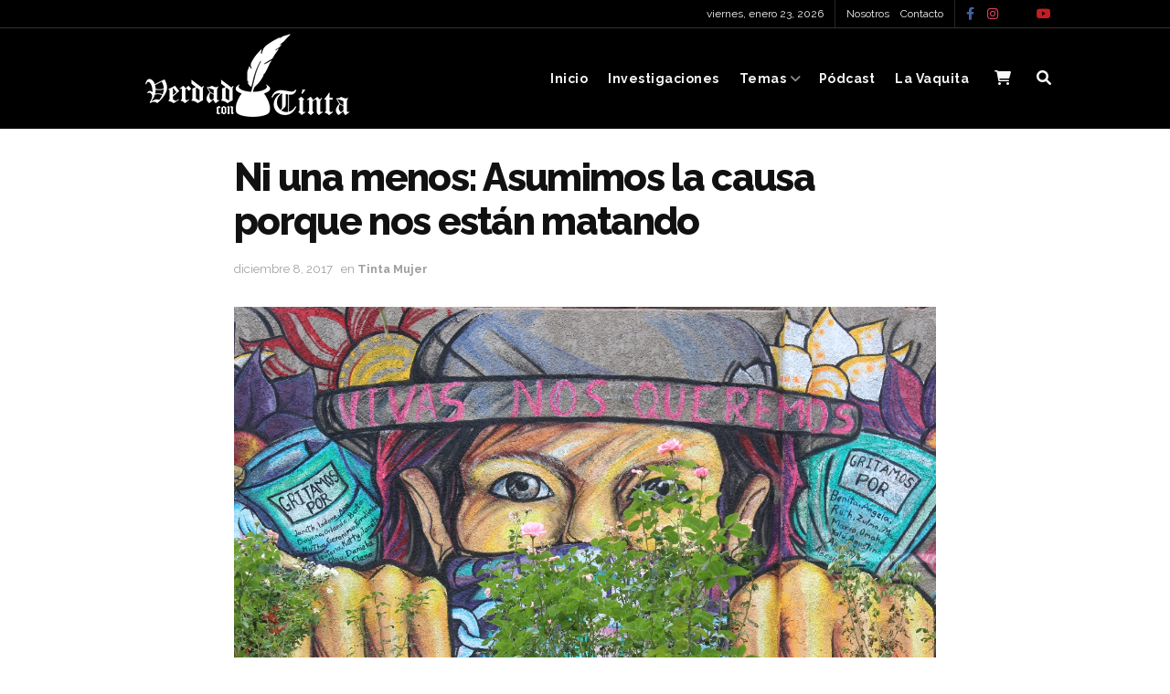

--- FILE ---
content_type: text/html; charset=UTF-8
request_url: https://verdadcontinta.com/2017/12/08/ni-una-menos-asumimos-la-causa-porque-nos-estan-matando/
body_size: 41433
content:
<!doctype html>
<!--[if lt IE 7]> <html class="no-js lt-ie9 lt-ie8 lt-ie7" lang="es"> <![endif]-->
<!--[if IE 7]>    <html class="no-js lt-ie9 lt-ie8" lang="es"> <![endif]-->
<!--[if IE 8]>    <html class="no-js lt-ie9" lang="es"> <![endif]-->
<!--[if IE 9]>    <html class="no-js lt-ie10" lang="es"> <![endif]-->
<!--[if gt IE 8]><!--> <html class="no-js" lang="es"> <!--<![endif]-->
<head>
    <meta http-equiv="Content-Type" content="text/html; charset=UTF-8" />
    <meta name='viewport' content='width=device-width, initial-scale=1, user-scalable=yes' />
    <link rel="profile" href="http://gmpg.org/xfn/11" />
    <link rel="pingback" href="https://verdadcontinta.com/xmlrpc.php" />
    <meta name="theme-color" content="#000000">
             <meta name="msapplication-navbutton-color" content="#000000">
             <meta name="apple-mobile-web-app-status-bar-style" content="#000000"><title>Ni una menos: Asumimos la causa porque nos están matando &#8211; Verdad con Tinta</title>
<meta name='robots' content='max-image-preview:large' />
<meta property="og:type" content="article">
<meta property="og:title" content="Ni una menos: Asumimos la causa porque nos están matando">
<meta property="og:site_name" content="Verdad con Tinta">
<meta property="og:description" content="Mercedes Bluske Moscoso y Jesús Vargas Villena (Verdadcontinta/diciembre2017) Las voces de las víctimas de feminicidio no fueron del todo apagadas,">
<meta property="og:url" content="https://verdadcontinta.com/2017/12/08/ni-una-menos-asumimos-la-causa-porque-nos-estan-matando/">
<meta property="og:locale" content="es_ES">
<meta property="og:image" content="https://verdadcontinta.com/wp-content/uploads/2017/12/WhatsApp-Image-2017-12-07-at-17.40.54.jpeg">
<meta property="og:image:height" content="853">
<meta property="og:image:width" content="1280">
<meta property="article:published_time" content="2017-12-08T13:25:08-04:00">
<meta property="article:modified_time" content="2023-07-13T00:15:56-04:00">
<meta property="article:section" content="Tinta Mujer">
<meta property="article:tag" content="feminicidios">
<meta property="article:tag" content="Jesus Vargas Villena">
<meta property="article:tag" content="Mercedes Bluske Moscoso">
<meta property="article:tag" content="Tarija">
<meta property="article:tag" content="violencia de genero">
<meta name="twitter:card" content="summary_large_image">
<meta name="twitter:title" content="Ni una menos: Asumimos la causa porque nos están matando">
<meta name="twitter:description" content="Mercedes Bluske Moscoso y Jesús Vargas Villena (Verdadcontinta/diciembre2017) Las voces de las víctimas de feminicidio no fueron del todo apagadas,">
<meta name="twitter:url" content="https://verdadcontinta.com/2017/12/08/ni-una-menos-asumimos-la-causa-porque-nos-estan-matando/">
<meta name="twitter:site" content="">
<meta name="twitter:image" content="https://verdadcontinta.com/wp-content/uploads/2017/12/WhatsApp-Image-2017-12-07-at-17.40.54.jpeg">
<meta name="twitter:image:width" content="1280">
<meta name="twitter:image:height" content="853">
<script>window._wca = window._wca || [];</script>
			<script type="text/javascript">
			  var jnews_ajax_url = '/?ajax-request=jnews'
			</script>
			<script type="text/javascript">;window.jnews=window.jnews||{},window.jnews.library=window.jnews.library||{},window.jnews.library=function(){"use strict";var e=this;e.win=window,e.doc=document,e.noop=function(){},e.globalBody=e.doc.getElementsByTagName("body")[0],e.globalBody=e.globalBody?e.globalBody:e.doc,e.win.jnewsDataStorage=e.win.jnewsDataStorage||{_storage:new WeakMap,put:function(e,t,n){this._storage.has(e)||this._storage.set(e,new Map),this._storage.get(e).set(t,n)},get:function(e,t){return this._storage.get(e).get(t)},has:function(e,t){return this._storage.has(e)&&this._storage.get(e).has(t)},remove:function(e,t){var n=this._storage.get(e).delete(t);return 0===!this._storage.get(e).size&&this._storage.delete(e),n}},e.windowWidth=function(){return e.win.innerWidth||e.docEl.clientWidth||e.globalBody.clientWidth},e.windowHeight=function(){return e.win.innerHeight||e.docEl.clientHeight||e.globalBody.clientHeight},e.requestAnimationFrame=e.win.requestAnimationFrame||e.win.webkitRequestAnimationFrame||e.win.mozRequestAnimationFrame||e.win.msRequestAnimationFrame||window.oRequestAnimationFrame||function(e){return setTimeout(e,1e3/60)},e.cancelAnimationFrame=e.win.cancelAnimationFrame||e.win.webkitCancelAnimationFrame||e.win.webkitCancelRequestAnimationFrame||e.win.mozCancelAnimationFrame||e.win.msCancelRequestAnimationFrame||e.win.oCancelRequestAnimationFrame||function(e){clearTimeout(e)},e.classListSupport="classList"in document.createElement("_"),e.hasClass=e.classListSupport?function(e,t){return e.classList.contains(t)}:function(e,t){return e.className.indexOf(t)>=0},e.addClass=e.classListSupport?function(t,n){e.hasClass(t,n)||t.classList.add(n)}:function(t,n){e.hasClass(t,n)||(t.className+=" "+n)},e.removeClass=e.classListSupport?function(t,n){e.hasClass(t,n)&&t.classList.remove(n)}:function(t,n){e.hasClass(t,n)&&(t.className=t.className.replace(n,""))},e.objKeys=function(e){var t=[];for(var n in e)Object.prototype.hasOwnProperty.call(e,n)&&t.push(n);return t},e.isObjectSame=function(e,t){var n=!0;return JSON.stringify(e)!==JSON.stringify(t)&&(n=!1),n},e.extend=function(){for(var e,t,n,o=arguments[0]||{},i=1,a=arguments.length;i<a;i++)if(null!==(e=arguments[i]))for(t in e)o!==(n=e[t])&&void 0!==n&&(o[t]=n);return o},e.dataStorage=e.win.jnewsDataStorage,e.isVisible=function(e){return 0!==e.offsetWidth&&0!==e.offsetHeight||e.getBoundingClientRect().length},e.getHeight=function(e){return e.offsetHeight||e.clientHeight||e.getBoundingClientRect().height},e.getWidth=function(e){return e.offsetWidth||e.clientWidth||e.getBoundingClientRect().width},e.supportsPassive=!1;try{var t=Object.defineProperty({},"passive",{get:function(){e.supportsPassive=!0}});"createEvent"in e.doc?e.win.addEventListener("test",null,t):"fireEvent"in e.doc&&e.win.attachEvent("test",null)}catch(e){}e.passiveOption=!!e.supportsPassive&&{passive:!0},e.setStorage=function(e,t){e="jnews-"+e;var n={expired:Math.floor(((new Date).getTime()+432e5)/1e3)};t=Object.assign(n,t);localStorage.setItem(e,JSON.stringify(t))},e.getStorage=function(e){e="jnews-"+e;var t=localStorage.getItem(e);return null!==t&&0<t.length?JSON.parse(localStorage.getItem(e)):{}},e.expiredStorage=function(){var t,n="jnews-";for(var o in localStorage)o.indexOf(n)>-1&&"undefined"!==(t=e.getStorage(o.replace(n,""))).expired&&t.expired<Math.floor((new Date).getTime()/1e3)&&localStorage.removeItem(o)},e.addEvents=function(t,n,o){for(var i in n){var a=["touchstart","touchmove"].indexOf(i)>=0&&!o&&e.passiveOption;"createEvent"in e.doc?t.addEventListener(i,n[i],a):"fireEvent"in e.doc&&t.attachEvent("on"+i,n[i])}},e.removeEvents=function(t,n){for(var o in n)"createEvent"in e.doc?t.removeEventListener(o,n[o]):"fireEvent"in e.doc&&t.detachEvent("on"+o,n[o])},e.triggerEvents=function(t,n,o){var i;o=o||{detail:null};return"createEvent"in e.doc?(!(i=e.doc.createEvent("CustomEvent")||new CustomEvent(n)).initCustomEvent||i.initCustomEvent(n,!0,!1,o),void t.dispatchEvent(i)):"fireEvent"in e.doc?((i=e.doc.createEventObject()).eventType=n,void t.fireEvent("on"+i.eventType,i)):void 0},e.getParents=function(t,n){void 0===n&&(n=e.doc);for(var o=[],i=t.parentNode,a=!1;!a;)if(i){var r=i;r.querySelectorAll(n).length?a=!0:(o.push(r),i=r.parentNode)}else o=[],a=!0;return o},e.forEach=function(e,t,n){for(var o=0,i=e.length;o<i;o++)t.call(n,e[o],o)},e.getText=function(e){return e.innerText||e.textContent},e.setText=function(e,t){var n="object"==typeof t?t.innerText||t.textContent:t;e.innerText&&(e.innerText=n),e.textContent&&(e.textContent=n)},e.httpBuildQuery=function(t){return e.objKeys(t).reduce(function t(n){var o=arguments.length>1&&void 0!==arguments[1]?arguments[1]:null;return function(i,a){var r=n[a];a=encodeURIComponent(a);var s=o?"".concat(o,"[").concat(a,"]"):a;return null==r||"function"==typeof r?(i.push("".concat(s,"=")),i):["number","boolean","string"].includes(typeof r)?(i.push("".concat(s,"=").concat(encodeURIComponent(r))),i):(i.push(e.objKeys(r).reduce(t(r,s),[]).join("&")),i)}}(t),[]).join("&")},e.get=function(t,n,o,i){return o="function"==typeof o?o:e.noop,e.ajax("GET",t,n,o,i)},e.post=function(t,n,o,i){return o="function"==typeof o?o:e.noop,e.ajax("POST",t,n,o,i)},e.ajax=function(t,n,o,i,a){var r=new XMLHttpRequest,s=n,c=e.httpBuildQuery(o);if(t=-1!=["GET","POST"].indexOf(t)?t:"GET",r.open(t,s+("GET"==t?"?"+c:""),!0),"POST"==t&&r.setRequestHeader("Content-type","application/x-www-form-urlencoded"),r.setRequestHeader("X-Requested-With","XMLHttpRequest"),r.onreadystatechange=function(){4===r.readyState&&200<=r.status&&300>r.status&&"function"==typeof i&&i.call(void 0,r.response)},void 0!==a&&!a){return{xhr:r,send:function(){r.send("POST"==t?c:null)}}}return r.send("POST"==t?c:null),{xhr:r}},e.scrollTo=function(t,n,o){function i(e,t,n){this.start=this.position(),this.change=e-this.start,this.currentTime=0,this.increment=20,this.duration=void 0===n?500:n,this.callback=t,this.finish=!1,this.animateScroll()}return Math.easeInOutQuad=function(e,t,n,o){return(e/=o/2)<1?n/2*e*e+t:-n/2*(--e*(e-2)-1)+t},i.prototype.stop=function(){this.finish=!0},i.prototype.move=function(t){e.doc.documentElement.scrollTop=t,e.globalBody.parentNode.scrollTop=t,e.globalBody.scrollTop=t},i.prototype.position=function(){return e.doc.documentElement.scrollTop||e.globalBody.parentNode.scrollTop||e.globalBody.scrollTop},i.prototype.animateScroll=function(){this.currentTime+=this.increment;var t=Math.easeInOutQuad(this.currentTime,this.start,this.change,this.duration);this.move(t),this.currentTime<this.duration&&!this.finish?e.requestAnimationFrame.call(e.win,this.animateScroll.bind(this)):this.callback&&"function"==typeof this.callback&&this.callback()},new i(t,n,o)},e.unwrap=function(t){var n,o=t;e.forEach(t,(function(e,t){n?n+=e:n=e})),o.replaceWith(n)},e.performance={start:function(e){performance.mark(e+"Start")},stop:function(e){performance.mark(e+"End"),performance.measure(e,e+"Start",e+"End")}},e.fps=function(){var t=0,n=0,o=0;!function(){var i=t=0,a=0,r=0,s=document.getElementById("fpsTable"),c=function(t){void 0===document.getElementsByTagName("body")[0]?e.requestAnimationFrame.call(e.win,(function(){c(t)})):document.getElementsByTagName("body")[0].appendChild(t)};null===s&&((s=document.createElement("div")).style.position="fixed",s.style.top="120px",s.style.left="10px",s.style.width="100px",s.style.height="20px",s.style.border="1px solid black",s.style.fontSize="11px",s.style.zIndex="100000",s.style.backgroundColor="white",s.id="fpsTable",c(s));var l=function(){o++,n=Date.now(),(a=(o/(r=(n-t)/1e3)).toPrecision(2))!=i&&(i=a,s.innerHTML=i+"fps"),1<r&&(t=n,o=0),e.requestAnimationFrame.call(e.win,l)};l()}()},e.instr=function(e,t){for(var n=0;n<t.length;n++)if(-1!==e.toLowerCase().indexOf(t[n].toLowerCase()))return!0},e.winLoad=function(t,n){function o(o){if("complete"===e.doc.readyState||"interactive"===e.doc.readyState)return!o||n?setTimeout(t,n||1):t(o),1}o()||e.addEvents(e.win,{load:o})},e.docReady=function(t,n){function o(o){if("complete"===e.doc.readyState||"interactive"===e.doc.readyState)return!o||n?setTimeout(t,n||1):t(o),1}o()||e.addEvents(e.doc,{DOMContentLoaded:o})},e.fireOnce=function(){e.docReady((function(){e.assets=e.assets||[],e.assets.length&&(e.boot(),e.load_assets())}),50)},e.boot=function(){e.length&&e.doc.querySelectorAll("style[media]").forEach((function(e){"not all"==e.getAttribute("media")&&e.removeAttribute("media")}))},e.create_js=function(t,n){var o=e.doc.createElement("script");switch(o.setAttribute("src",t),n){case"defer":o.setAttribute("defer",!0);break;case"async":o.setAttribute("async",!0);break;case"deferasync":o.setAttribute("defer",!0),o.setAttribute("async",!0)}e.globalBody.appendChild(o)},e.load_assets=function(){"object"==typeof e.assets&&e.forEach(e.assets.slice(0),(function(t,n){var o="";t.defer&&(o+="defer"),t.async&&(o+="async"),e.create_js(t.url,o);var i=e.assets.indexOf(t);i>-1&&e.assets.splice(i,1)})),e.assets=jnewsoption.au_scripts=window.jnewsads=[]},e.setCookie=function(e,t,n){var o="";if(n){var i=new Date;i.setTime(i.getTime()+24*n*60*60*1e3),o="; expires="+i.toUTCString()}document.cookie=e+"="+(t||"")+o+"; path=/"},e.getCookie=function(e){for(var t=e+"=",n=document.cookie.split(";"),o=0;o<n.length;o++){for(var i=n[o];" "==i.charAt(0);)i=i.substring(1,i.length);if(0==i.indexOf(t))return i.substring(t.length,i.length)}return null},e.eraseCookie=function(e){document.cookie=e+"=; Path=/; Expires=Thu, 01 Jan 1970 00:00:01 GMT;"},e.docReady((function(){e.globalBody=e.globalBody==e.doc?e.doc.getElementsByTagName("body")[0]:e.globalBody,e.globalBody=e.globalBody?e.globalBody:e.doc})),e.winLoad((function(){e.winLoad((function(){var t=!1;if(void 0!==window.jnewsadmin)if(void 0!==window.file_version_checker){var n=e.objKeys(window.file_version_checker);n.length?n.forEach((function(e){t||"10.0.4"===window.file_version_checker[e]||(t=!0)})):t=!0}else t=!0;t&&(window.jnewsHelper.getMessage(),window.jnewsHelper.getNotice())}),2500)}))},window.jnews.library=new window.jnews.library;</script><link rel='dns-prefetch' href='//stats.wp.com' />
<link rel='dns-prefetch' href='//secure.gravatar.com' />
<link rel='dns-prefetch' href='//fonts.googleapis.com' />
<link rel='dns-prefetch' href='//v0.wordpress.com' />
<link rel='dns-prefetch' href='//c0.wp.com' />
<link rel='preconnect' href='https://fonts.gstatic.com' />
<link rel="alternate" type="application/rss+xml" title="Verdad con Tinta &raquo; Feed" href="https://verdadcontinta.com/feed/" />
<link rel="alternate" type="application/rss+xml" title="Verdad con Tinta &raquo; Feed de los comentarios" href="https://verdadcontinta.com/comments/feed/" />
<link rel="alternate" type="application/rss+xml" title="Verdad con Tinta &raquo; Comentario Ni una menos: Asumimos la causa porque nos están matando del feed" href="https://verdadcontinta.com/2017/12/08/ni-una-menos-asumimos-la-causa-porque-nos-estan-matando/feed/" />
<link rel="alternate" type="application/rss+xml" title="Verdad con Tinta &raquo; Historias Feed" href="https://verdadcontinta.com/web-stories/feed/"><script type="text/javascript">
/* <![CDATA[ */
window._wpemojiSettings = {"baseUrl":"https:\/\/s.w.org\/images\/core\/emoji\/15.0.3\/72x72\/","ext":".png","svgUrl":"https:\/\/s.w.org\/images\/core\/emoji\/15.0.3\/svg\/","svgExt":".svg","source":{"concatemoji":"https:\/\/verdadcontinta.com\/wp-includes\/js\/wp-emoji-release.min.js?ver=6.6.4"}};
/*! This file is auto-generated */
!function(i,n){var o,s,e;function c(e){try{var t={supportTests:e,timestamp:(new Date).valueOf()};sessionStorage.setItem(o,JSON.stringify(t))}catch(e){}}function p(e,t,n){e.clearRect(0,0,e.canvas.width,e.canvas.height),e.fillText(t,0,0);var t=new Uint32Array(e.getImageData(0,0,e.canvas.width,e.canvas.height).data),r=(e.clearRect(0,0,e.canvas.width,e.canvas.height),e.fillText(n,0,0),new Uint32Array(e.getImageData(0,0,e.canvas.width,e.canvas.height).data));return t.every(function(e,t){return e===r[t]})}function u(e,t,n){switch(t){case"flag":return n(e,"\ud83c\udff3\ufe0f\u200d\u26a7\ufe0f","\ud83c\udff3\ufe0f\u200b\u26a7\ufe0f")?!1:!n(e,"\ud83c\uddfa\ud83c\uddf3","\ud83c\uddfa\u200b\ud83c\uddf3")&&!n(e,"\ud83c\udff4\udb40\udc67\udb40\udc62\udb40\udc65\udb40\udc6e\udb40\udc67\udb40\udc7f","\ud83c\udff4\u200b\udb40\udc67\u200b\udb40\udc62\u200b\udb40\udc65\u200b\udb40\udc6e\u200b\udb40\udc67\u200b\udb40\udc7f");case"emoji":return!n(e,"\ud83d\udc26\u200d\u2b1b","\ud83d\udc26\u200b\u2b1b")}return!1}function f(e,t,n){var r="undefined"!=typeof WorkerGlobalScope&&self instanceof WorkerGlobalScope?new OffscreenCanvas(300,150):i.createElement("canvas"),a=r.getContext("2d",{willReadFrequently:!0}),o=(a.textBaseline="top",a.font="600 32px Arial",{});return e.forEach(function(e){o[e]=t(a,e,n)}),o}function t(e){var t=i.createElement("script");t.src=e,t.defer=!0,i.head.appendChild(t)}"undefined"!=typeof Promise&&(o="wpEmojiSettingsSupports",s=["flag","emoji"],n.supports={everything:!0,everythingExceptFlag:!0},e=new Promise(function(e){i.addEventListener("DOMContentLoaded",e,{once:!0})}),new Promise(function(t){var n=function(){try{var e=JSON.parse(sessionStorage.getItem(o));if("object"==typeof e&&"number"==typeof e.timestamp&&(new Date).valueOf()<e.timestamp+604800&&"object"==typeof e.supportTests)return e.supportTests}catch(e){}return null}();if(!n){if("undefined"!=typeof Worker&&"undefined"!=typeof OffscreenCanvas&&"undefined"!=typeof URL&&URL.createObjectURL&&"undefined"!=typeof Blob)try{var e="postMessage("+f.toString()+"("+[JSON.stringify(s),u.toString(),p.toString()].join(",")+"));",r=new Blob([e],{type:"text/javascript"}),a=new Worker(URL.createObjectURL(r),{name:"wpTestEmojiSupports"});return void(a.onmessage=function(e){c(n=e.data),a.terminate(),t(n)})}catch(e){}c(n=f(s,u,p))}t(n)}).then(function(e){for(var t in e)n.supports[t]=e[t],n.supports.everything=n.supports.everything&&n.supports[t],"flag"!==t&&(n.supports.everythingExceptFlag=n.supports.everythingExceptFlag&&n.supports[t]);n.supports.everythingExceptFlag=n.supports.everythingExceptFlag&&!n.supports.flag,n.DOMReady=!1,n.readyCallback=function(){n.DOMReady=!0}}).then(function(){return e}).then(function(){var e;n.supports.everything||(n.readyCallback(),(e=n.source||{}).concatemoji?t(e.concatemoji):e.wpemoji&&e.twemoji&&(t(e.twemoji),t(e.wpemoji)))}))}((window,document),window._wpemojiSettings);
/* ]]> */
</script>

<style id='wp-emoji-styles-inline-css' type='text/css'>

	img.wp-smiley, img.emoji {
		display: inline !important;
		border: none !important;
		box-shadow: none !important;
		height: 1em !important;
		width: 1em !important;
		margin: 0 0.07em !important;
		vertical-align: -0.1em !important;
		background: none !important;
		padding: 0 !important;
	}
</style>
<link rel='stylesheet' id='wp-block-library-css' href='https://c0.wp.com/c/6.6.4/wp-includes/css/dist/block-library/style.min.css' type='text/css' media='all' />
<link rel='stylesheet' id='mediaelement-css' href='https://c0.wp.com/c/6.6.4/wp-includes/js/mediaelement/mediaelementplayer-legacy.min.css' type='text/css' media='all' />
<link rel='stylesheet' id='wp-mediaelement-css' href='https://c0.wp.com/c/6.6.4/wp-includes/js/mediaelement/wp-mediaelement.min.css' type='text/css' media='all' />
<style id='jetpack-sharing-buttons-style-inline-css' type='text/css'>
.jetpack-sharing-buttons__services-list{display:flex;flex-direction:row;flex-wrap:wrap;gap:0;list-style-type:none;margin:5px;padding:0}.jetpack-sharing-buttons__services-list.has-small-icon-size{font-size:12px}.jetpack-sharing-buttons__services-list.has-normal-icon-size{font-size:16px}.jetpack-sharing-buttons__services-list.has-large-icon-size{font-size:24px}.jetpack-sharing-buttons__services-list.has-huge-icon-size{font-size:36px}@media print{.jetpack-sharing-buttons__services-list{display:none!important}}.editor-styles-wrapper .wp-block-jetpack-sharing-buttons{gap:0;padding-inline-start:0}ul.jetpack-sharing-buttons__services-list.has-background{padding:1.25em 2.375em}
</style>
<style id='classic-theme-styles-inline-css' type='text/css'>
/*! This file is auto-generated */
.wp-block-button__link{color:#fff;background-color:#32373c;border-radius:9999px;box-shadow:none;text-decoration:none;padding:calc(.667em + 2px) calc(1.333em + 2px);font-size:1.125em}.wp-block-file__button{background:#32373c;color:#fff;text-decoration:none}
</style>
<style id='global-styles-inline-css' type='text/css'>
:root{--wp--preset--aspect-ratio--square: 1;--wp--preset--aspect-ratio--4-3: 4/3;--wp--preset--aspect-ratio--3-4: 3/4;--wp--preset--aspect-ratio--3-2: 3/2;--wp--preset--aspect-ratio--2-3: 2/3;--wp--preset--aspect-ratio--16-9: 16/9;--wp--preset--aspect-ratio--9-16: 9/16;--wp--preset--color--black: #000000;--wp--preset--color--cyan-bluish-gray: #abb8c3;--wp--preset--color--white: #ffffff;--wp--preset--color--pale-pink: #f78da7;--wp--preset--color--vivid-red: #cf2e2e;--wp--preset--color--luminous-vivid-orange: #ff6900;--wp--preset--color--luminous-vivid-amber: #fcb900;--wp--preset--color--light-green-cyan: #7bdcb5;--wp--preset--color--vivid-green-cyan: #00d084;--wp--preset--color--pale-cyan-blue: #8ed1fc;--wp--preset--color--vivid-cyan-blue: #0693e3;--wp--preset--color--vivid-purple: #9b51e0;--wp--preset--gradient--vivid-cyan-blue-to-vivid-purple: linear-gradient(135deg,rgba(6,147,227,1) 0%,rgb(155,81,224) 100%);--wp--preset--gradient--light-green-cyan-to-vivid-green-cyan: linear-gradient(135deg,rgb(122,220,180) 0%,rgb(0,208,130) 100%);--wp--preset--gradient--luminous-vivid-amber-to-luminous-vivid-orange: linear-gradient(135deg,rgba(252,185,0,1) 0%,rgba(255,105,0,1) 100%);--wp--preset--gradient--luminous-vivid-orange-to-vivid-red: linear-gradient(135deg,rgba(255,105,0,1) 0%,rgb(207,46,46) 100%);--wp--preset--gradient--very-light-gray-to-cyan-bluish-gray: linear-gradient(135deg,rgb(238,238,238) 0%,rgb(169,184,195) 100%);--wp--preset--gradient--cool-to-warm-spectrum: linear-gradient(135deg,rgb(74,234,220) 0%,rgb(151,120,209) 20%,rgb(207,42,186) 40%,rgb(238,44,130) 60%,rgb(251,105,98) 80%,rgb(254,248,76) 100%);--wp--preset--gradient--blush-light-purple: linear-gradient(135deg,rgb(255,206,236) 0%,rgb(152,150,240) 100%);--wp--preset--gradient--blush-bordeaux: linear-gradient(135deg,rgb(254,205,165) 0%,rgb(254,45,45) 50%,rgb(107,0,62) 100%);--wp--preset--gradient--luminous-dusk: linear-gradient(135deg,rgb(255,203,112) 0%,rgb(199,81,192) 50%,rgb(65,88,208) 100%);--wp--preset--gradient--pale-ocean: linear-gradient(135deg,rgb(255,245,203) 0%,rgb(182,227,212) 50%,rgb(51,167,181) 100%);--wp--preset--gradient--electric-grass: linear-gradient(135deg,rgb(202,248,128) 0%,rgb(113,206,126) 100%);--wp--preset--gradient--midnight: linear-gradient(135deg,rgb(2,3,129) 0%,rgb(40,116,252) 100%);--wp--preset--font-size--small: 13px;--wp--preset--font-size--medium: 20px;--wp--preset--font-size--large: 36px;--wp--preset--font-size--x-large: 42px;--wp--preset--font-family--inter: "Inter", sans-serif;--wp--preset--font-family--cardo: Cardo;--wp--preset--spacing--20: 0.44rem;--wp--preset--spacing--30: 0.67rem;--wp--preset--spacing--40: 1rem;--wp--preset--spacing--50: 1.5rem;--wp--preset--spacing--60: 2.25rem;--wp--preset--spacing--70: 3.38rem;--wp--preset--spacing--80: 5.06rem;--wp--preset--shadow--natural: 6px 6px 9px rgba(0, 0, 0, 0.2);--wp--preset--shadow--deep: 12px 12px 50px rgba(0, 0, 0, 0.4);--wp--preset--shadow--sharp: 6px 6px 0px rgba(0, 0, 0, 0.2);--wp--preset--shadow--outlined: 6px 6px 0px -3px rgba(255, 255, 255, 1), 6px 6px rgba(0, 0, 0, 1);--wp--preset--shadow--crisp: 6px 6px 0px rgba(0, 0, 0, 1);}:where(.is-layout-flex){gap: 0.5em;}:where(.is-layout-grid){gap: 0.5em;}body .is-layout-flex{display: flex;}.is-layout-flex{flex-wrap: wrap;align-items: center;}.is-layout-flex > :is(*, div){margin: 0;}body .is-layout-grid{display: grid;}.is-layout-grid > :is(*, div){margin: 0;}:where(.wp-block-columns.is-layout-flex){gap: 2em;}:where(.wp-block-columns.is-layout-grid){gap: 2em;}:where(.wp-block-post-template.is-layout-flex){gap: 1.25em;}:where(.wp-block-post-template.is-layout-grid){gap: 1.25em;}.has-black-color{color: var(--wp--preset--color--black) !important;}.has-cyan-bluish-gray-color{color: var(--wp--preset--color--cyan-bluish-gray) !important;}.has-white-color{color: var(--wp--preset--color--white) !important;}.has-pale-pink-color{color: var(--wp--preset--color--pale-pink) !important;}.has-vivid-red-color{color: var(--wp--preset--color--vivid-red) !important;}.has-luminous-vivid-orange-color{color: var(--wp--preset--color--luminous-vivid-orange) !important;}.has-luminous-vivid-amber-color{color: var(--wp--preset--color--luminous-vivid-amber) !important;}.has-light-green-cyan-color{color: var(--wp--preset--color--light-green-cyan) !important;}.has-vivid-green-cyan-color{color: var(--wp--preset--color--vivid-green-cyan) !important;}.has-pale-cyan-blue-color{color: var(--wp--preset--color--pale-cyan-blue) !important;}.has-vivid-cyan-blue-color{color: var(--wp--preset--color--vivid-cyan-blue) !important;}.has-vivid-purple-color{color: var(--wp--preset--color--vivid-purple) !important;}.has-black-background-color{background-color: var(--wp--preset--color--black) !important;}.has-cyan-bluish-gray-background-color{background-color: var(--wp--preset--color--cyan-bluish-gray) !important;}.has-white-background-color{background-color: var(--wp--preset--color--white) !important;}.has-pale-pink-background-color{background-color: var(--wp--preset--color--pale-pink) !important;}.has-vivid-red-background-color{background-color: var(--wp--preset--color--vivid-red) !important;}.has-luminous-vivid-orange-background-color{background-color: var(--wp--preset--color--luminous-vivid-orange) !important;}.has-luminous-vivid-amber-background-color{background-color: var(--wp--preset--color--luminous-vivid-amber) !important;}.has-light-green-cyan-background-color{background-color: var(--wp--preset--color--light-green-cyan) !important;}.has-vivid-green-cyan-background-color{background-color: var(--wp--preset--color--vivid-green-cyan) !important;}.has-pale-cyan-blue-background-color{background-color: var(--wp--preset--color--pale-cyan-blue) !important;}.has-vivid-cyan-blue-background-color{background-color: var(--wp--preset--color--vivid-cyan-blue) !important;}.has-vivid-purple-background-color{background-color: var(--wp--preset--color--vivid-purple) !important;}.has-black-border-color{border-color: var(--wp--preset--color--black) !important;}.has-cyan-bluish-gray-border-color{border-color: var(--wp--preset--color--cyan-bluish-gray) !important;}.has-white-border-color{border-color: var(--wp--preset--color--white) !important;}.has-pale-pink-border-color{border-color: var(--wp--preset--color--pale-pink) !important;}.has-vivid-red-border-color{border-color: var(--wp--preset--color--vivid-red) !important;}.has-luminous-vivid-orange-border-color{border-color: var(--wp--preset--color--luminous-vivid-orange) !important;}.has-luminous-vivid-amber-border-color{border-color: var(--wp--preset--color--luminous-vivid-amber) !important;}.has-light-green-cyan-border-color{border-color: var(--wp--preset--color--light-green-cyan) !important;}.has-vivid-green-cyan-border-color{border-color: var(--wp--preset--color--vivid-green-cyan) !important;}.has-pale-cyan-blue-border-color{border-color: var(--wp--preset--color--pale-cyan-blue) !important;}.has-vivid-cyan-blue-border-color{border-color: var(--wp--preset--color--vivid-cyan-blue) !important;}.has-vivid-purple-border-color{border-color: var(--wp--preset--color--vivid-purple) !important;}.has-vivid-cyan-blue-to-vivid-purple-gradient-background{background: var(--wp--preset--gradient--vivid-cyan-blue-to-vivid-purple) !important;}.has-light-green-cyan-to-vivid-green-cyan-gradient-background{background: var(--wp--preset--gradient--light-green-cyan-to-vivid-green-cyan) !important;}.has-luminous-vivid-amber-to-luminous-vivid-orange-gradient-background{background: var(--wp--preset--gradient--luminous-vivid-amber-to-luminous-vivid-orange) !important;}.has-luminous-vivid-orange-to-vivid-red-gradient-background{background: var(--wp--preset--gradient--luminous-vivid-orange-to-vivid-red) !important;}.has-very-light-gray-to-cyan-bluish-gray-gradient-background{background: var(--wp--preset--gradient--very-light-gray-to-cyan-bluish-gray) !important;}.has-cool-to-warm-spectrum-gradient-background{background: var(--wp--preset--gradient--cool-to-warm-spectrum) !important;}.has-blush-light-purple-gradient-background{background: var(--wp--preset--gradient--blush-light-purple) !important;}.has-blush-bordeaux-gradient-background{background: var(--wp--preset--gradient--blush-bordeaux) !important;}.has-luminous-dusk-gradient-background{background: var(--wp--preset--gradient--luminous-dusk) !important;}.has-pale-ocean-gradient-background{background: var(--wp--preset--gradient--pale-ocean) !important;}.has-electric-grass-gradient-background{background: var(--wp--preset--gradient--electric-grass) !important;}.has-midnight-gradient-background{background: var(--wp--preset--gradient--midnight) !important;}.has-small-font-size{font-size: var(--wp--preset--font-size--small) !important;}.has-medium-font-size{font-size: var(--wp--preset--font-size--medium) !important;}.has-large-font-size{font-size: var(--wp--preset--font-size--large) !important;}.has-x-large-font-size{font-size: var(--wp--preset--font-size--x-large) !important;}
:where(.wp-block-post-template.is-layout-flex){gap: 1.25em;}:where(.wp-block-post-template.is-layout-grid){gap: 1.25em;}
:where(.wp-block-columns.is-layout-flex){gap: 2em;}:where(.wp-block-columns.is-layout-grid){gap: 2em;}
:root :where(.wp-block-pullquote){font-size: 1.5em;line-height: 1.6;}
</style>
<link rel='stylesheet' id='contact-form-7-css' href='https://verdadcontinta.com/wp-content/plugins/contact-form-7/includes/css/styles.css?ver=5.9.8' type='text/css' media='all' />
<link rel='stylesheet' id='qligg-swiper-css' href='https://verdadcontinta.com/wp-content/plugins/insta-gallery/assets/frontend/swiper/swiper.min.css?ver=4.5.8' type='text/css' media='all' />
<link rel='stylesheet' id='qligg-frontend-css' href='https://verdadcontinta.com/wp-content/plugins/insta-gallery/build/frontend/css/style.css?ver=4.5.8' type='text/css' media='all' />
<link rel='stylesheet' id='jnews-podcast-css' href='https://verdadcontinta.com/wp-content/plugins/jnews-podcast/assets/css/plugin.css?ver=11.6.0' type='text/css' media='all' />
<link rel='stylesheet' id='jnews-podcast-darkmode-css' href='https://verdadcontinta.com/wp-content/plugins/jnews-podcast/assets/css/darkmode.css?ver=11.6.0' type='text/css' media='all' />
<link rel='stylesheet' id='woocommerce-layout-css' href='https://c0.wp.com/p/woocommerce/9.3.5/assets/css/woocommerce-layout.css' type='text/css' media='all' />
<style id='woocommerce-layout-inline-css' type='text/css'>

	.infinite-scroll .woocommerce-pagination {
		display: none;
	}
</style>
<link rel='stylesheet' id='woocommerce-smallscreen-css' href='https://c0.wp.com/p/woocommerce/9.3.5/assets/css/woocommerce-smallscreen.css' type='text/css' media='only screen and (max-width: 768px)' />
<link rel='stylesheet' id='woocommerce-general-css' href='https://c0.wp.com/p/woocommerce/9.3.5/assets/css/woocommerce.css' type='text/css' media='all' />
<style id='woocommerce-inline-inline-css' type='text/css'>
.woocommerce form .form-row .required { visibility: visible; }
</style>
<link rel='stylesheet' id='qi-addons-for-elementor-grid-style-css' href='https://verdadcontinta.com/wp-content/plugins/qi-addons-for-elementor/assets/css/grid.min.css?ver=1.7.8' type='text/css' media='all' />
<link rel='stylesheet' id='qi-addons-for-elementor-helper-parts-style-css' href='https://verdadcontinta.com/wp-content/plugins/qi-addons-for-elementor/assets/css/helper-parts.min.css?ver=1.7.8' type='text/css' media='all' />
<link rel='stylesheet' id='qi-addons-for-elementor-style-css' href='https://verdadcontinta.com/wp-content/plugins/qi-addons-for-elementor/assets/css/main.min.css?ver=1.7.8' type='text/css' media='all' />
<link rel='stylesheet' id='font-awesome-css' href='https://verdadcontinta.com/wp-content/plugins/elementor/assets/lib/font-awesome/css/font-awesome.min.css?ver=4.7.0' type='text/css' media='all' />
<link rel='stylesheet' id='simple-line-icons-wl-css' href='https://verdadcontinta.com/wp-content/plugins/woolentor-addons/assets/css/simple-line-icons.css?ver=2.9.8' type='text/css' media='all' />
<link rel='stylesheet' id='htflexboxgrid-css' href='https://verdadcontinta.com/wp-content/plugins/woolentor-addons/assets/css/htflexboxgrid.css?ver=2.9.8' type='text/css' media='all' />
<link rel='stylesheet' id='slick-css' href='https://verdadcontinta.com/wp-content/plugins/woolentor-addons/assets/css/slick.css?ver=2.9.8' type='text/css' media='all' />
<link rel='stylesheet' id='woolentor-widgets-css' href='https://verdadcontinta.com/wp-content/plugins/woolentor-addons/assets/css/woolentor-widgets.css?ver=2.9.8' type='text/css' media='all' />
<link rel='stylesheet' id='photoswipe-css' href='https://c0.wp.com/p/woocommerce/9.3.5/assets/css/photoswipe/photoswipe.min.css' type='text/css' media='all' />
<link rel='stylesheet' id='photoswipe-default-skin-css' href='https://c0.wp.com/p/woocommerce/9.3.5/assets/css/photoswipe/default-skin/default-skin.min.css' type='text/css' media='all' />
<link rel='stylesheet' id='woolentor-quickview-css' href='https://verdadcontinta.com/wp-content/plugins/woolentor-addons/includes/modules/quickview/assets/css/frontend.css?ver=2.9.8' type='text/css' media='all' />
<link rel='stylesheet' id='elementor-frontend-css' href='https://verdadcontinta.com/wp-content/uploads/elementor/css/custom-frontend.min.css?ver=1727298729' type='text/css' media='all' />
<link rel='stylesheet' id='jeg_customizer_font-css' href='//fonts.googleapis.com/css?family=Raleway%3A100%2C300%2C500%2C600%2C700%2Cregular%2C200%2C800%2C900%2C100italic%2C200italic%2C300italic%2Citalic%2C500italic%2C600italic%2C700italic%2C800italic%2C900italic%2C800&#038;display=swap&#038;ver=1.3.0' type='text/css' media='all' />
<link rel='stylesheet' id='swiper-css' href='https://verdadcontinta.com/wp-content/plugins/elementor/assets/lib/swiper/v8/css/swiper.min.css?ver=8.4.5' type='text/css' media='all' />
<link rel='stylesheet' id='jnews-frontend-css' href='https://verdadcontinta.com/wp-content/themes/jnews/assets/dist/frontend.min.css?ver=11.6.3' type='text/css' media='all' />
<link rel='stylesheet' id='jnews-elementor-css' href='https://verdadcontinta.com/wp-content/themes/jnews/assets/css/elementor-frontend.css?ver=11.6.3' type='text/css' media='all' />
<link rel='stylesheet' id='jnews-style-css' href='https://verdadcontinta.com/wp-content/themes/jnews/style.css?ver=11.6.3' type='text/css' media='all' />
<link rel='stylesheet' id='jnews-darkmode-css' href='https://verdadcontinta.com/wp-content/themes/jnews/assets/css/darkmode.css?ver=11.6.3' type='text/css' media='all' />
<link rel='stylesheet' id='jnews-scheme-css' href='https://verdadcontinta.com/wp-content/uploads/jnews/scheme.css?ver=1696991342' type='text/css' media='all' />
<link rel='stylesheet' id='eael-general-css' href='https://verdadcontinta.com/wp-content/plugins/essential-addons-for-elementor-lite/assets/front-end/css/view/general.min.css?ver=6.0.5' type='text/css' media='all' />
<link rel='stylesheet' id='jetpack_css-css' href='https://c0.wp.com/p/jetpack/13.8.2/css/jetpack.css' type='text/css' media='all' />
<link rel='stylesheet' id='jnews-social-login-style-css' href='https://verdadcontinta.com/wp-content/plugins/jnews-social-login/assets/css/plugin.css?ver=11.0.4' type='text/css' media='all' />
<link rel='stylesheet' id='jnews-select-share-css' href='https://verdadcontinta.com/wp-content/plugins/jnews-social-share/assets/css/plugin.css' type='text/css' media='all' />
<script type="text/template" id="tmpl-variation-template">
	<div class="woocommerce-variation-description">{{{ data.variation.variation_description }}}</div>
	<div class="woocommerce-variation-price">{{{ data.variation.price_html }}}</div>
	<div class="woocommerce-variation-availability">{{{ data.variation.availability_html }}}</div>
</script>
<script type="text/template" id="tmpl-unavailable-variation-template">
	<p role="alert">Lo siento, este producto no está disponible. Por favor, elige otra combinación.</p>
</script>
<script type="text/javascript" src="https://c0.wp.com/c/6.6.4/wp-includes/js/jquery/jquery.min.js" id="jquery-core-js"></script>
<script type="text/javascript" src="https://c0.wp.com/c/6.6.4/wp-includes/js/jquery/jquery-migrate.min.js" id="jquery-migrate-js"></script>
<script type="text/javascript" src="https://c0.wp.com/p/woocommerce/9.3.5/assets/js/jquery-blockui/jquery.blockUI.min.js" id="jquery-blockui-js" data-wp-strategy="defer"></script>
<script type="text/javascript" id="wc-add-to-cart-js-extra">
/* <![CDATA[ */
var wc_add_to_cart_params = {"ajax_url":"\/wp-admin\/admin-ajax.php","wc_ajax_url":"\/?wc-ajax=%%endpoint%%","i18n_view_cart":"Ver carrito","cart_url":"https:\/\/verdadcontinta.com\/carrito\/","is_cart":"","cart_redirect_after_add":"no"};
/* ]]> */
</script>
<script type="text/javascript" src="https://c0.wp.com/p/woocommerce/9.3.5/assets/js/frontend/add-to-cart.min.js" id="wc-add-to-cart-js" defer="defer" data-wp-strategy="defer"></script>
<script type="text/javascript" src="https://c0.wp.com/p/woocommerce/9.3.5/assets/js/js-cookie/js.cookie.min.js" id="js-cookie-js" defer="defer" data-wp-strategy="defer"></script>
<script type="text/javascript" id="woocommerce-js-extra">
/* <![CDATA[ */
var woocommerce_params = {"ajax_url":"\/wp-admin\/admin-ajax.php","wc_ajax_url":"\/?wc-ajax=%%endpoint%%"};
/* ]]> */
</script>
<script type="text/javascript" src="https://c0.wp.com/p/woocommerce/9.3.5/assets/js/frontend/woocommerce.min.js" id="woocommerce-js" defer="defer" data-wp-strategy="defer"></script>
<script type="text/javascript" src="https://c0.wp.com/c/6.6.4/wp-includes/js/underscore.min.js" id="underscore-js"></script>
<script type="text/javascript" id="wp-util-js-extra">
/* <![CDATA[ */
var _wpUtilSettings = {"ajax":{"url":"\/wp-admin\/admin-ajax.php"}};
/* ]]> */
</script>
<script type="text/javascript" src="https://c0.wp.com/c/6.6.4/wp-includes/js/wp-util.min.js" id="wp-util-js"></script>
<script type="text/javascript" src="https://c0.wp.com/p/woocommerce/9.3.5/assets/js/photoswipe/photoswipe.min.js" id="photoswipe-js" data-wp-strategy="defer"></script>
<script type="text/javascript" src="https://stats.wp.com/s-202604.js" id="woocommerce-analytics-js" defer="defer" data-wp-strategy="defer"></script>
<link rel="https://api.w.org/" href="https://verdadcontinta.com/wp-json/" /><link rel="alternate" title="JSON" type="application/json" href="https://verdadcontinta.com/wp-json/wp/v2/posts/909" /><link rel="EditURI" type="application/rsd+xml" title="RSD" href="https://verdadcontinta.com/xmlrpc.php?rsd" />
<meta name="generator" content="WordPress 6.6.4" />
<meta name="generator" content="WooCommerce 9.3.5" />
<link rel="canonical" href="https://verdadcontinta.com/2017/12/08/ni-una-menos-asumimos-la-causa-porque-nos-estan-matando/" />
<link rel='shortlink' href='https://wp.me/paHlon-eF' />
<link rel="alternate" title="oEmbed (JSON)" type="application/json+oembed" href="https://verdadcontinta.com/wp-json/oembed/1.0/embed?url=https%3A%2F%2Fverdadcontinta.com%2F2017%2F12%2F08%2Fni-una-menos-asumimos-la-causa-porque-nos-estan-matando%2F" />
<link rel="alternate" title="oEmbed (XML)" type="text/xml+oembed" href="https://verdadcontinta.com/wp-json/oembed/1.0/embed?url=https%3A%2F%2Fverdadcontinta.com%2F2017%2F12%2F08%2Fni-una-menos-asumimos-la-causa-porque-nos-estan-matando%2F&#038;format=xml" />

		<!-- GA Google Analytics @ https://m0n.co/ga -->
		<script async src="https://www.googletagmanager.com/gtag/js?id=G-RHVSMP1FRC"></script>
		<script>
			window.dataLayer = window.dataLayer || [];
			function gtag(){dataLayer.push(arguments);}
			gtag('js', new Date());
			gtag('config', 'G-RHVSMP1FRC');
		</script>

		<style>img#wpstats{display:none}</style>
			<noscript><style>.woocommerce-product-gallery{ opacity: 1 !important; }</style></noscript>
	<meta name="generator" content="Elementor 3.24.4; features: additional_custom_breakpoints; settings: css_print_method-external, google_font-enabled, font_display-swap">
			<style>
				.e-con.e-parent:nth-of-type(n+4):not(.e-lazyloaded):not(.e-no-lazyload),
				.e-con.e-parent:nth-of-type(n+4):not(.e-lazyloaded):not(.e-no-lazyload) * {
					background-image: none !important;
				}
				@media screen and (max-height: 1024px) {
					.e-con.e-parent:nth-of-type(n+3):not(.e-lazyloaded):not(.e-no-lazyload),
					.e-con.e-parent:nth-of-type(n+3):not(.e-lazyloaded):not(.e-no-lazyload) * {
						background-image: none !important;
					}
				}
				@media screen and (max-height: 640px) {
					.e-con.e-parent:nth-of-type(n+2):not(.e-lazyloaded):not(.e-no-lazyload),
					.e-con.e-parent:nth-of-type(n+2):not(.e-lazyloaded):not(.e-no-lazyload) * {
						background-image: none !important;
					}
				}
			</style>
			<meta name="generator" content="Powered by Slider Revolution 6.6.20 - responsive, Mobile-Friendly Slider Plugin for WordPress with comfortable drag and drop interface." />
<style id='wp-fonts-local' type='text/css'>
@font-face{font-family:Inter;font-style:normal;font-weight:300 900;font-display:fallback;src:url('https://verdadcontinta.com/wp-content/plugins/woocommerce/assets/fonts/Inter-VariableFont_slnt,wght.woff2') format('woff2');font-stretch:normal;}
@font-face{font-family:Cardo;font-style:normal;font-weight:400;font-display:fallback;src:url('https://verdadcontinta.com/wp-content/plugins/woocommerce/assets/fonts/cardo_normal_400.woff2') format('woff2');}
</style>
<link rel="icon" href="https://verdadcontinta.com/wp-content/uploads/2022/12/cropped-faviconnew-32x32.png" sizes="32x32" />
<link rel="icon" href="https://verdadcontinta.com/wp-content/uploads/2022/12/cropped-faviconnew-192x192.png" sizes="192x192" />
<link rel="apple-touch-icon" href="https://verdadcontinta.com/wp-content/uploads/2022/12/cropped-faviconnew-180x180.png" />
<meta name="msapplication-TileImage" content="https://verdadcontinta.com/wp-content/uploads/2022/12/cropped-faviconnew-270x270.png" />
<style id="jeg_dynamic_css" type="text/css" data-type="jeg_custom-css">.jeg_container, .jeg_content, .jeg_boxed .jeg_main .jeg_container, .jeg_autoload_separator { background-color : rgb(255,255,255); } body { --j-accent-color : #dd3333; --j-alt-color : #000000; --j-heading-color : #111111; } a, .jeg_menu_style_5>li>a:hover, .jeg_menu_style_5>li.sfHover>a, .jeg_menu_style_5>li.current-menu-item>a, .jeg_menu_style_5>li.current-menu-ancestor>a, .jeg_navbar .jeg_menu:not(.jeg_main_menu)>li>a:hover, .jeg_midbar .jeg_menu:not(.jeg_main_menu)>li>a:hover, .jeg_side_tabs li.active, .jeg_block_heading_5 strong, .jeg_block_heading_6 strong, .jeg_block_heading_7 strong, .jeg_block_heading_8 strong, .jeg_subcat_list li a:hover, .jeg_subcat_list li button:hover, .jeg_pl_lg_7 .jeg_thumb .jeg_post_category a, .jeg_pl_xs_2:before, .jeg_pl_xs_4 .jeg_postblock_content:before, .jeg_postblock .jeg_post_title a:hover, .jeg_hero_style_6 .jeg_post_title a:hover, .jeg_sidefeed .jeg_pl_xs_3 .jeg_post_title a:hover, .widget_jnews_popular .jeg_post_title a:hover, .jeg_meta_author a, .widget_archive li a:hover, .widget_pages li a:hover, .widget_meta li a:hover, .widget_recent_entries li a:hover, .widget_rss li a:hover, .widget_rss cite, .widget_categories li a:hover, .widget_categories li.current-cat>a, #breadcrumbs a:hover, .jeg_share_count .counts, .commentlist .bypostauthor>.comment-body>.comment-author>.fn, span.required, .jeg_review_title, .bestprice .price, .authorlink a:hover, .jeg_vertical_playlist .jeg_video_playlist_play_icon, .jeg_vertical_playlist .jeg_video_playlist_item.active .jeg_video_playlist_thumbnail:before, .jeg_horizontal_playlist .jeg_video_playlist_play, .woocommerce li.product .pricegroup .button, .widget_display_forums li a:hover, .widget_display_topics li:before, .widget_display_replies li:before, .widget_display_views li:before, .bbp-breadcrumb a:hover, .jeg_mobile_menu li.sfHover>a, .jeg_mobile_menu li a:hover, .split-template-6 .pagenum, .jeg_mobile_menu_style_5>li>a:hover, .jeg_mobile_menu_style_5>li.sfHover>a, .jeg_mobile_menu_style_5>li.current-menu-item>a, .jeg_mobile_menu_style_5>li.current-menu-ancestor>a { color : #dd3333; } .jeg_menu_style_1>li>a:before, .jeg_menu_style_2>li>a:before, .jeg_menu_style_3>li>a:before, .jeg_side_toggle, .jeg_slide_caption .jeg_post_category a, .jeg_slider_type_1_wrapper .tns-controls button.tns-next, .jeg_block_heading_1 .jeg_block_title span, .jeg_block_heading_2 .jeg_block_title span, .jeg_block_heading_3, .jeg_block_heading_4 .jeg_block_title span, .jeg_block_heading_6:after, .jeg_pl_lg_box .jeg_post_category a, .jeg_pl_md_box .jeg_post_category a, .jeg_readmore:hover, .jeg_thumb .jeg_post_category a, .jeg_block_loadmore a:hover, .jeg_postblock.alt .jeg_block_loadmore a:hover, .jeg_block_loadmore a.active, .jeg_postblock_carousel_2 .jeg_post_category a, .jeg_heroblock .jeg_post_category a, .jeg_pagenav_1 .page_number.active, .jeg_pagenav_1 .page_number.active:hover, input[type="submit"], .btn, .button, .widget_tag_cloud a:hover, .popularpost_item:hover .jeg_post_title a:before, .jeg_splitpost_4 .page_nav, .jeg_splitpost_5 .page_nav, .jeg_post_via a:hover, .jeg_post_source a:hover, .jeg_post_tags a:hover, .comment-reply-title small a:before, .comment-reply-title small a:after, .jeg_storelist .productlink, .authorlink li.active a:before, .jeg_footer.dark .socials_widget:not(.nobg) a:hover .fa, div.jeg_breakingnews_title, .jeg_overlay_slider_bottom_wrapper .tns-controls button, .jeg_overlay_slider_bottom_wrapper .tns-controls button:hover, .jeg_vertical_playlist .jeg_video_playlist_current, .woocommerce span.onsale, .woocommerce #respond input#submit:hover, .woocommerce a.button:hover, .woocommerce button.button:hover, .woocommerce input.button:hover, .woocommerce #respond input#submit.alt, .woocommerce a.button.alt, .woocommerce button.button.alt, .woocommerce input.button.alt, .jeg_popup_post .caption, .jeg_footer.dark input[type="submit"], .jeg_footer.dark .btn, .jeg_footer.dark .button, .footer_widget.widget_tag_cloud a:hover, .jeg_inner_content .content-inner .jeg_post_category a:hover, #buddypress .standard-form button, #buddypress a.button, #buddypress input[type="submit"], #buddypress input[type="button"], #buddypress input[type="reset"], #buddypress ul.button-nav li a, #buddypress .generic-button a, #buddypress .generic-button button, #buddypress .comment-reply-link, #buddypress a.bp-title-button, #buddypress.buddypress-wrap .members-list li .user-update .activity-read-more a, div#buddypress .standard-form button:hover, div#buddypress a.button:hover, div#buddypress input[type="submit"]:hover, div#buddypress input[type="button"]:hover, div#buddypress input[type="reset"]:hover, div#buddypress ul.button-nav li a:hover, div#buddypress .generic-button a:hover, div#buddypress .generic-button button:hover, div#buddypress .comment-reply-link:hover, div#buddypress a.bp-title-button:hover, div#buddypress.buddypress-wrap .members-list li .user-update .activity-read-more a:hover, #buddypress #item-nav .item-list-tabs ul li a:before, .jeg_inner_content .jeg_meta_container .follow-wrapper a { background-color : #dd3333; } .jeg_block_heading_7 .jeg_block_title span, .jeg_readmore:hover, .jeg_block_loadmore a:hover, .jeg_block_loadmore a.active, .jeg_pagenav_1 .page_number.active, .jeg_pagenav_1 .page_number.active:hover, .jeg_pagenav_3 .page_number:hover, .jeg_prevnext_post a:hover h3, .jeg_overlay_slider .jeg_post_category, .jeg_sidefeed .jeg_post.active, .jeg_vertical_playlist.jeg_vertical_playlist .jeg_video_playlist_item.active .jeg_video_playlist_thumbnail img, .jeg_horizontal_playlist .jeg_video_playlist_item.active { border-color : #dd3333; } .jeg_tabpost_nav li.active, .woocommerce div.product .woocommerce-tabs ul.tabs li.active, .jeg_mobile_menu_style_1>li.current-menu-item a, .jeg_mobile_menu_style_1>li.current-menu-ancestor a, .jeg_mobile_menu_style_2>li.current-menu-item::after, .jeg_mobile_menu_style_2>li.current-menu-ancestor::after, .jeg_mobile_menu_style_3>li.current-menu-item::before, .jeg_mobile_menu_style_3>li.current-menu-ancestor::before { border-bottom-color : #dd3333; } .jeg_post_meta .fa, .jeg_post_meta .jpwt-icon, .entry-header .jeg_post_meta .fa, .jeg_review_stars, .jeg_price_review_list { color : #000000; } .jeg_share_button.share-float.share-monocrhome a { background-color : #000000; } h1,h2,h3,h4,h5,h6,.jeg_post_title a,.entry-header .jeg_post_title,.jeg_hero_style_7 .jeg_post_title a,.jeg_block_title,.jeg_splitpost_bar .current_title,.jeg_video_playlist_title,.gallery-caption,.jeg_push_notification_button>a.button { color : #111111; } .split-template-9 .pagenum, .split-template-10 .pagenum, .split-template-11 .pagenum, .split-template-12 .pagenum, .split-template-13 .pagenum, .split-template-15 .pagenum, .split-template-18 .pagenum, .split-template-20 .pagenum, .split-template-19 .current_title span, .split-template-20 .current_title span { background-color : #111111; } .jeg_topbar .jeg_nav_row, .jeg_topbar .jeg_search_no_expand .jeg_search_input { line-height : 30px; } .jeg_topbar .jeg_nav_row, .jeg_topbar .jeg_nav_icon { height : 30px; } .jeg_topbar, .jeg_topbar.dark, .jeg_topbar.custom { background : #000000; } .jeg_topbar, .jeg_topbar.dark { border-color : #565656; border-top-width : 0px; } .jeg_midbar { height : 52px; } .jeg_midbar, .jeg_midbar.dark { background-color : #000000; border-bottom-width : 0px; } .jeg_header .jeg_bottombar.jeg_navbar,.jeg_bottombar .jeg_nav_icon { height : 110px; } .jeg_header .jeg_bottombar.jeg_navbar, .jeg_header .jeg_bottombar .jeg_main_menu:not(.jeg_menu_style_1) > li > a, .jeg_header .jeg_bottombar .jeg_menu_style_1 > li, .jeg_header .jeg_bottombar .jeg_menu:not(.jeg_main_menu) > li > a { line-height : 110px; } .jeg_header .jeg_bottombar.jeg_navbar_wrapper:not(.jeg_navbar_boxed), .jeg_header .jeg_bottombar.jeg_navbar_boxed .jeg_nav_row { background : #000000; } .jeg_header .jeg_bottombar, .jeg_header .jeg_bottombar.jeg_navbar_dark, .jeg_bottombar.jeg_navbar_boxed .jeg_nav_row, .jeg_bottombar.jeg_navbar_dark.jeg_navbar_boxed .jeg_nav_row { border-top-width : 1px; border-bottom-width : 0px; } .jeg_header_wrapper .jeg_bottombar, .jeg_header_wrapper .jeg_bottombar.jeg_navbar_dark, .jeg_bottombar.jeg_navbar_boxed .jeg_nav_row, .jeg_bottombar.jeg_navbar_dark.jeg_navbar_boxed .jeg_nav_row { border-top-color : #333333; } .jeg_stickybar.jeg_navbar,.jeg_navbar .jeg_nav_icon { height : 55px; } .jeg_stickybar.jeg_navbar, .jeg_stickybar .jeg_main_menu:not(.jeg_menu_style_1) > li > a, .jeg_stickybar .jeg_menu_style_1 > li, .jeg_stickybar .jeg_menu:not(.jeg_main_menu) > li > a { line-height : 55px; } .jeg_header_sticky .jeg_navbar_wrapper:not(.jeg_navbar_boxed), .jeg_header_sticky .jeg_navbar_boxed .jeg_nav_row { background : #000000; } .jeg_stickybar, .jeg_stickybar.dark { border-bottom-width : 0px; } .jeg_mobile_bottombar { height : 90px; line-height : 90px; } .jeg_mobile_midbar, .jeg_mobile_midbar.dark { background : #ffffff; border-top-width : 0px; } .jeg_navbar_mobile_menu { border-top-width : 0px; } .jeg_aside_item.socials_widget > a > i.fa:before { color : #ffffff; } .jeg_aside_item.socials_widget.nobg a span.jeg-icon svg { fill : #ffffff; } .jeg_aside_item.socials_widget a span.jeg-icon svg { fill : #ffffff; } .jeg_button_1 .btn { background : #f6ff00; color : #111111; } .jeg_cart_icon.woocommerce .cart_list .quantity, .jeg_cart_icon.woocommerce .product_list_widget .quantity { color : rgb(221,51,51); } .jeg_nav_account, .jeg_navbar .jeg_nav_account .jeg_menu > li > a, .jeg_midbar .jeg_nav_account .jeg_menu > li > a { color : #ffffff; } .jeg_navbar_mobile .jeg_search_popup_expand .jeg_search_form, .jeg_navbar_mobile .jeg_search_popup_expand .jeg_search_result { background : #dd3333; } .jeg_navbar_mobile .jeg_search_expanded .jeg_search_popup_expand .jeg_search_toggle:before { border-bottom-color : #dd3333; } .jeg_navbar_mobile .jeg_search_popup_expand .jeg_search_form .jeg_search_input { background : #dd3333; } .jeg_navbar_mobile .jeg_search_popup_expand .jeg_search_input::-webkit-input-placeholder { color : #dd3333; } .jeg_navbar_mobile .jeg_search_popup_expand .jeg_search_input:-moz-placeholder { color : #dd3333; } .jeg_navbar_mobile .jeg_search_popup_expand .jeg_search_input::-moz-placeholder { color : #dd3333; } .jeg_navbar_mobile .jeg_search_popup_expand .jeg_search_input:-ms-input-placeholder { color : #dd3333; } .jeg_nav_search { width : 100%; } .jeg_menu_style_1 > li > a:before, .jeg_menu_style_2 > li > a:before, .jeg_menu_style_3 > li > a:before { background : rgb(221,51,51); } .jeg_header .jeg_menu.jeg_main_menu > li > a:hover, .jeg_header .jeg_menu.jeg_main_menu > li.sfHover > a, .jeg_header .jeg_menu.jeg_main_menu > li > .sf-with-ul:hover:after, .jeg_header .jeg_menu.jeg_main_menu > li.sfHover > .sf-with-ul:after, .jeg_header .jeg_menu_style_4 > li.current-menu-item > a, .jeg_header .jeg_menu_style_4 > li.current-menu-ancestor > a, .jeg_header .jeg_menu_style_5 > li.current-menu-item > a, .jeg_header .jeg_menu_style_5 > li.current-menu-ancestor > a { color : #545454; } .jeg_header .jeg_navbar_wrapper .sf-arrows .sf-with-ul:after { color : #919191; } .jeg_navbar_wrapper .jeg_menu li > ul li > a { color : rgb(0,0,0); } .jeg_header .jeg_navbar_wrapper .jeg_menu li > ul li:hover > a, .jeg_header .jeg_navbar_wrapper .jeg_menu li > ul li.sfHover > a, .jeg_header .jeg_navbar_wrapper .jeg_menu li > ul li.current-menu-item > a, .jeg_header .jeg_navbar_wrapper .jeg_menu li > ul li.current-menu-ancestor > a, .jeg_header .jeg_navbar_wrapper .jeg_menu li > ul li:hover > .sf-with-ul:after, .jeg_header .jeg_navbar_wrapper .jeg_menu li > ul li.sfHover > .sf-with-ul:after, .jeg_header .jeg_navbar_wrapper .jeg_menu li > ul li.current-menu-item > .sf-with-ul:after, .jeg_header .jeg_navbar_wrapper .jeg_menu li > ul li.current-menu-ancestor > .sf-with-ul:after { color : rgb(221,51,51); } .jeg_footer_content,.jeg_footer.dark .jeg_footer_content { background-color : #000000; } body,input,textarea,select,.chosen-container-single .chosen-single,.btn,.button { font-family: Raleway,Helvetica,Arial,sans-serif; } .jeg_post_title, .entry-header .jeg_post_title, .jeg_single_tpl_2 .entry-header .jeg_post_title, .jeg_single_tpl_3 .entry-header .jeg_post_title, .jeg_single_tpl_6 .entry-header .jeg_post_title, .jeg_content .jeg_custom_title_wrapper .jeg_post_title { font-family: Raleway,Helvetica,Arial,sans-serif;font-weight : 800; font-style : normal;  } .jeg_post_excerpt p, .content-inner p { font-family: Raleway,Helvetica,Arial,sans-serif; } .jeg_thumb .jeg_post_category a,.jeg_pl_lg_box .jeg_post_category a,.jeg_pl_md_box .jeg_post_category a,.jeg_postblock_carousel_2 .jeg_post_category a,.jeg_heroblock .jeg_post_category a,.jeg_slide_caption .jeg_post_category a { background-color : #000000; color : #ffffff; } .jeg_overlay_slider .jeg_post_category,.jeg_thumb .jeg_post_category a,.jeg_pl_lg_box .jeg_post_category a,.jeg_pl_md_box .jeg_post_category a,.jeg_postblock_carousel_2 .jeg_post_category a,.jeg_heroblock .jeg_post_category a,.jeg_slide_caption .jeg_post_category a { border-color : #000000; } </style><style type="text/css">
					.no_thumbnail .jeg_thumb,
					.thumbnail-container.no_thumbnail {
					    display: none !important;
					}
					.jeg_search_result .jeg_pl_xs_3.no_thumbnail .jeg_postblock_content,
					.jeg_sidefeed .jeg_pl_xs_3.no_thumbnail .jeg_postblock_content,
					.jeg_pl_sm.no_thumbnail .jeg_postblock_content {
					    margin-left: 0;
					}
					.jeg_postblock_11 .no_thumbnail .jeg_postblock_content,
					.jeg_postblock_12 .no_thumbnail .jeg_postblock_content,
					.jeg_postblock_12.jeg_col_3o3 .no_thumbnail .jeg_postblock_content  {
					    margin-top: 0;
					}
					.jeg_postblock_15 .jeg_pl_md_box.no_thumbnail .jeg_postblock_content,
					.jeg_postblock_19 .jeg_pl_md_box.no_thumbnail .jeg_postblock_content,
					.jeg_postblock_24 .jeg_pl_md_box.no_thumbnail .jeg_postblock_content,
					.jeg_sidefeed .jeg_pl_md_box .jeg_postblock_content {
					    position: relative;
					}
					.jeg_postblock_carousel_2 .no_thumbnail .jeg_post_title a,
					.jeg_postblock_carousel_2 .no_thumbnail .jeg_post_title a:hover,
					.jeg_postblock_carousel_2 .no_thumbnail .jeg_post_meta .fa {
					    color: #212121 !important;
					} 
					.jnews-dark-mode .jeg_postblock_carousel_2 .no_thumbnail .jeg_post_title a,
					.jnews-dark-mode .jeg_postblock_carousel_2 .no_thumbnail .jeg_post_title a:hover,
					.jnews-dark-mode .jeg_postblock_carousel_2 .no_thumbnail .jeg_post_meta .fa {
					    color: #fff !important;
					} 
				</style><script>function setREVStartSize(e){
			//window.requestAnimationFrame(function() {
				window.RSIW = window.RSIW===undefined ? window.innerWidth : window.RSIW;
				window.RSIH = window.RSIH===undefined ? window.innerHeight : window.RSIH;
				try {
					var pw = document.getElementById(e.c).parentNode.offsetWidth,
						newh;
					pw = pw===0 || isNaN(pw) || (e.l=="fullwidth" || e.layout=="fullwidth") ? window.RSIW : pw;
					e.tabw = e.tabw===undefined ? 0 : parseInt(e.tabw);
					e.thumbw = e.thumbw===undefined ? 0 : parseInt(e.thumbw);
					e.tabh = e.tabh===undefined ? 0 : parseInt(e.tabh);
					e.thumbh = e.thumbh===undefined ? 0 : parseInt(e.thumbh);
					e.tabhide = e.tabhide===undefined ? 0 : parseInt(e.tabhide);
					e.thumbhide = e.thumbhide===undefined ? 0 : parseInt(e.thumbhide);
					e.mh = e.mh===undefined || e.mh=="" || e.mh==="auto" ? 0 : parseInt(e.mh,0);
					if(e.layout==="fullscreen" || e.l==="fullscreen")
						newh = Math.max(e.mh,window.RSIH);
					else{
						e.gw = Array.isArray(e.gw) ? e.gw : [e.gw];
						for (var i in e.rl) if (e.gw[i]===undefined || e.gw[i]===0) e.gw[i] = e.gw[i-1];
						e.gh = e.el===undefined || e.el==="" || (Array.isArray(e.el) && e.el.length==0)? e.gh : e.el;
						e.gh = Array.isArray(e.gh) ? e.gh : [e.gh];
						for (var i in e.rl) if (e.gh[i]===undefined || e.gh[i]===0) e.gh[i] = e.gh[i-1];
											
						var nl = new Array(e.rl.length),
							ix = 0,
							sl;
						e.tabw = e.tabhide>=pw ? 0 : e.tabw;
						e.thumbw = e.thumbhide>=pw ? 0 : e.thumbw;
						e.tabh = e.tabhide>=pw ? 0 : e.tabh;
						e.thumbh = e.thumbhide>=pw ? 0 : e.thumbh;
						for (var i in e.rl) nl[i] = e.rl[i]<window.RSIW ? 0 : e.rl[i];
						sl = nl[0];
						for (var i in nl) if (sl>nl[i] && nl[i]>0) { sl = nl[i]; ix=i;}
						var m = pw>(e.gw[ix]+e.tabw+e.thumbw) ? 1 : (pw-(e.tabw+e.thumbw)) / (e.gw[ix]);
						newh =  (e.gh[ix] * m) + (e.tabh + e.thumbh);
					}
					var el = document.getElementById(e.c);
					if (el!==null && el) el.style.height = newh+"px";
					el = document.getElementById(e.c+"_wrapper");
					if (el!==null && el) {
						el.style.height = newh+"px";
						el.style.display = "block";
					}
				} catch(e){
					console.log("Failure at Presize of Slider:" + e)
				}
			//});
		  };</script>
<style id="wpforms-css-vars-root">
				:root {
					--wpforms-field-border-radius: 3px;
--wpforms-field-border-style: solid;
--wpforms-field-border-size: 1px;
--wpforms-field-background-color: #ffffff;
--wpforms-field-border-color: rgba( 0, 0, 0, 0.25 );
--wpforms-field-border-color-spare: rgba( 0, 0, 0, 0.25 );
--wpforms-field-text-color: rgba( 0, 0, 0, 0.7 );
--wpforms-field-menu-color: #ffffff;
--wpforms-label-color: rgba( 0, 0, 0, 0.85 );
--wpforms-label-sublabel-color: rgba( 0, 0, 0, 0.55 );
--wpforms-label-error-color: #d63637;
--wpforms-button-border-radius: 3px;
--wpforms-button-border-style: none;
--wpforms-button-border-size: 1px;
--wpforms-button-background-color: #066aab;
--wpforms-button-border-color: #066aab;
--wpforms-button-text-color: #ffffff;
--wpforms-page-break-color: #066aab;
--wpforms-background-image: none;
--wpforms-background-position: center center;
--wpforms-background-repeat: no-repeat;
--wpforms-background-size: cover;
--wpforms-background-width: 100px;
--wpforms-background-height: 100px;
--wpforms-background-color: rgba( 0, 0, 0, 0 );
--wpforms-background-url: none;
--wpforms-container-padding: 0px;
--wpforms-container-border-style: none;
--wpforms-container-border-width: 1px;
--wpforms-container-border-color: #000000;
--wpforms-container-border-radius: 3px;
--wpforms-field-size-input-height: 43px;
--wpforms-field-size-input-spacing: 15px;
--wpforms-field-size-font-size: 16px;
--wpforms-field-size-line-height: 19px;
--wpforms-field-size-padding-h: 14px;
--wpforms-field-size-checkbox-size: 16px;
--wpforms-field-size-sublabel-spacing: 5px;
--wpforms-field-size-icon-size: 1;
--wpforms-label-size-font-size: 16px;
--wpforms-label-size-line-height: 19px;
--wpforms-label-size-sublabel-font-size: 14px;
--wpforms-label-size-sublabel-line-height: 17px;
--wpforms-button-size-font-size: 17px;
--wpforms-button-size-height: 41px;
--wpforms-button-size-padding-h: 15px;
--wpforms-button-size-margin-top: 10px;
--wpforms-container-shadow-size-box-shadow: none;

				}
			</style></head>
<body class="post-template-default single single-post postid-909 single-format-standard wp-embed-responsive theme-jnews woocommerce-no-js qodef-qi--no-touch qi-addons-for-elementor-1.7.8 woolentor_current_theme_jnews jeg_toggle_light jeg_single_tpl_1 jeg_single_fullwidth jeg_single_narrow jnews jsc_normal woolentor-empty-cart jnews_global_player elementor-default elementor-kit-10549">

    
    
    <div class="jeg_ad jeg_ad_top jnews_header_top_ads">
        <div class='ads-wrapper  '></div>    </div>

    <!-- The Main Wrapper
    ============================================= -->
    <div class="jeg_viewport">

        
        <div class="jeg_header_wrapper">
            <div class="jeg_header_instagram_wrapper">
    </div>

<!-- HEADER -->
<div class="jeg_header normal">
    <div class="jeg_topbar jeg_container jeg_navbar_wrapper dark">
    <div class="container">
        <div class="jeg_nav_row">
            
                <div class="jeg_nav_col jeg_nav_left  jeg_nav_grow">
                    <div class="item_wrap jeg_nav_alignleft">
                                            </div>
                </div>

                
                <div class="jeg_nav_col jeg_nav_center  jeg_nav_normal">
                    <div class="item_wrap jeg_nav_alignleft">
                        <div class="jeg_nav_item jeg_top_date">
    viernes, enero 23, 2026</div><div class="jeg_nav_item jnews_header_topbar_weather">
    </div>                    </div>
                </div>

                
                <div class="jeg_nav_col jeg_nav_right  jeg_nav_normal">
                    <div class="item_wrap jeg_nav_alignright">
                        <div class="jeg_nav_item">
	<ul class="jeg_menu jeg_top_menu"><li id="menu-item-10704" class="menu-item menu-item-type-post_type menu-item-object-page menu-item-10704"><a href="https://verdadcontinta.com/nosotros/">Nosotros</a></li>
<li id="menu-item-11355" class="menu-item menu-item-type-post_type menu-item-object-page menu-item-11355"><a href="https://verdadcontinta.com/contacto/">Contacto</a></li>
</ul></div>			<div
				class="jeg_nav_item socials_widget jeg_social_icon_block nobg">
				<a href="https://www.facebook.com/Verdadcontinta/" target='_blank' rel='external noopener nofollow' class="jeg_facebook"><i class="fa fa-facebook"></i> </a><a href="https://www.instagram.com/verdadcontinta_/" target='_blank' rel='external noopener nofollow' class="jeg_instagram"><i class="fa fa-instagram"></i> </a><a href="https://twitter.com/verdadcont" target='_blank' rel='external noopener nofollow' class="jeg_twitter"><i class="fa fa-twitter"><span class="jeg-icon icon-twitter"><svg xmlns="http://www.w3.org/2000/svg" height="1em" viewBox="0 0 512 512"><!--! Font Awesome Free 6.4.2 by @fontawesome - https://fontawesome.com License - https://fontawesome.com/license (Commercial License) Copyright 2023 Fonticons, Inc. --><path d="M389.2 48h70.6L305.6 224.2 487 464H345L233.7 318.6 106.5 464H35.8L200.7 275.5 26.8 48H172.4L272.9 180.9 389.2 48zM364.4 421.8h39.1L151.1 88h-42L364.4 421.8z"/></svg></span></i> </a><a href="https://www.youtube.com/channel/UChAY0GiWPHMhGLEGMha2Bzw" target='_blank' rel='external noopener nofollow' class="jeg_youtube"><i class="fa fa-youtube-play"></i> </a>			</div>
			                    </div>
                </div>

                        </div>
    </div>
</div><!-- /.jeg_container --><div class="jeg_bottombar jeg_navbar jeg_container jeg_navbar_wrapper jeg_navbar_normal jeg_navbar_dark">
    <div class="container">
        <div class="jeg_nav_row">
            
                <div class="jeg_nav_col jeg_nav_left jeg_nav_normal">
                    <div class="item_wrap jeg_nav_alignright">
                        <div class="jeg_nav_item jeg_logo jeg_desktop_logo">
			<div class="site-title">
			<a href="https://verdadcontinta.com/" style="padding: 0 0 0 0;">
				<img class='jeg_logo_img' src="https://verdadcontinta.com/wp-content/uploads/2022/12/logofooterB.png"  alt="Staging VCT"data-light-src="https://verdadcontinta.com/wp-content/uploads/2022/12/logofooterB.png" data-light-srcset="https://verdadcontinta.com/wp-content/uploads/2022/12/logofooterB.png 1x,  2x" data-dark-src="https://verdadcontinta.com/wp-content/uploads/2023/06/logoheaderwhite70px.png" data-dark-srcset="https://verdadcontinta.com/wp-content/uploads/2023/06/logoheaderwhite70px.png 1x,  2x">			</a>
		</div>
	</div>
                    </div>
                </div>

                
                <div class="jeg_nav_col jeg_nav_center jeg_nav_normal">
                    <div class="item_wrap jeg_nav_alignleft">
                                            </div>
                </div>

                
                <div class="jeg_nav_col jeg_nav_right jeg_nav_normal">
                    <div class="item_wrap jeg_nav_alignright">
                        <div class="jeg_nav_item jeg_main_menu_wrapper">
<div class="jeg_mainmenu_wrap"><ul class="jeg_menu jeg_main_menu jeg_menu_style_1" data-animation="animateTransform"><li id="menu-item-5" class="menu-item menu-item-type-custom menu-item-object-custom menu-item-home menu-item-5 bgnav" data-item-row="default" ><a href="https://verdadcontinta.com/">Inicio</a></li>
<li id="menu-item-10726" class="menu-item menu-item-type-post_type menu-item-object-page menu-item-10726 bgnav" data-item-row="default" ><a href="https://verdadcontinta.com/investigaciones/">Investigaciones</a></li>
<li id="menu-item-11368" class="menu-item menu-item-type-taxonomy menu-item-object-category menu-item-has-children menu-item-11368 bgnav" data-item-row="default" ><a href="https://verdadcontinta.com/category/temas/">Temas</a>
<ul class="sub-menu">
	<li id="menu-item-11261" class="menu-item menu-item-type-taxonomy menu-item-object-category menu-item-11261 bgnav" data-item-row="default" ><a href="https://verdadcontinta.com/category/actualidad/">Actualidad</a></li>
	<li id="menu-item-11262" class="menu-item menu-item-type-taxonomy menu-item-object-category menu-item-11262 bgnav" data-item-row="default" ><a href="https://verdadcontinta.com/category/cultura/">Cultura</a></li>
	<li id="menu-item-10660" class="menu-item menu-item-type-taxonomy menu-item-object-category menu-item-10660 bgnav" data-item-row="default" ><a href="https://verdadcontinta.com/category/medioambiente/">Medioambiente</a></li>
	<li id="menu-item-10661" class="menu-item menu-item-type-taxonomy menu-item-object-category menu-item-10661 bgnav" data-item-row="default" ><a href="https://verdadcontinta.com/category/emprendedoresystartups/">Emprendedores y Startups</a></li>
	<li id="menu-item-11263" class="menu-item menu-item-type-taxonomy menu-item-object-category current-post-ancestor current-menu-parent current-post-parent menu-item-11263 bgnav" data-item-row="default" ><a href="https://verdadcontinta.com/category/tinta-mujer/">Tinta Mujer</a></li>
	<li id="menu-item-11264" class="menu-item menu-item-type-taxonomy menu-item-object-category menu-item-11264 bgnav" data-item-row="default" ><a href="https://verdadcontinta.com/category/tinta-viajera/">Tinta Viajera</a></li>
	<li id="menu-item-10662" class="menu-item menu-item-type-taxonomy menu-item-object-category menu-item-10662 bgnav" data-item-row="default" ><a href="https://verdadcontinta.com/category/salud/">Salud</a></li>
	<li id="menu-item-10701" class="menu-item menu-item-type-taxonomy menu-item-object-category menu-item-10701 bgnav" data-item-row="default" ><a href="https://verdadcontinta.com/category/soluciones/">Soluciones</a></li>
</ul>
</li>
<li id="menu-item-10727" class="menu-item menu-item-type-post_type menu-item-object-page menu-item-10727 bgnav" data-item-row="default" ><a href="https://verdadcontinta.com/podcast/">Pódcast</a></li>
<li id="menu-item-13374" class="menu-item menu-item-type-post_type menu-item-object-page menu-item-13374 bgnav" data-item-row="default" ><a href="https://verdadcontinta.com/productos/">La Vaquita</a></li>
</ul></div></div>
<div class="jeg_nav_item jeg_cart woocommerce jeg_cart_icon">
    <i class="fa fa-shopping-cart jeg_carticon"></i>
    
        	<div class="jeg_cartcontent">
	        <div class="widget_shopping_cart_content">
	        	

	<p class="woocommerce-mini-cart__empty-message">No hay productos en el carrito.</p>


		    </div>
		</div>
	
</div><!-- Search Icon -->
<div class="jeg_nav_item jeg_search_wrapper search_icon jeg_search_popup_expand">
    <a href="#" class="jeg_search_toggle"><i class="fa fa-search"></i></a>
    <form action="https://verdadcontinta.com/" method="get" class="jeg_search_form" target="_top">
    <input name="s" class="jeg_search_input" placeholder="Buscar..." type="text" value="" autocomplete="off">
    <button aria-label="Search Button" type="submit" class="jeg_search_button btn"><i class="fa fa-search"></i></button>
</form>
<!-- jeg_search_hide with_result no_result -->
<div class="jeg_search_result jeg_search_hide with_result">
    <div class="search-result-wrapper">
    </div>
    <div class="search-link search-noresult">
        No Result    </div>
    <div class="search-link search-all-button">
        <i class="fa fa-search"></i> View All Result    </div>
</div></div>                    </div>
                </div>

                        </div>
    </div>
</div></div><!-- /.jeg_header -->        </div>

        <div class="jeg_header_sticky">
            <div class="sticky_blankspace"></div>
<div class="jeg_header normal">
    <div class="jeg_container">
        <div data-mode="fixed" class="jeg_stickybar jeg_navbar jeg_navbar_wrapper jeg_navbar_normal jeg_navbar_dark">
            <div class="container">
    <div class="jeg_nav_row">
        
            <div class="jeg_nav_col jeg_nav_left jeg_nav_normal">
                <div class="item_wrap jeg_nav_alignright">
                    <div class="jeg_nav_item jeg_logo">
    <div class="site-title">
    	<a href="https://verdadcontinta.com/">
    	    <img class='jeg_logo_img' src="https://verdadcontinta.com/wp-content/uploads/2023/06/logoheaderwhite70px.png"  alt="Verdad con Tinta"data-light-src="https://verdadcontinta.com/wp-content/uploads/2023/06/logoheaderwhite70px.png" data-light-srcset="https://verdadcontinta.com/wp-content/uploads/2023/06/logoheaderwhite70px.png 1x,  2x" data-dark-src="" data-dark-srcset=" 1x,  2x">    	</a>
    </div>
</div>                </div>
            </div>

            
            <div class="jeg_nav_col jeg_nav_center jeg_nav_normal">
                <div class="item_wrap jeg_nav_aligncenter">
                    <div class="jeg_nav_item jeg_main_menu_wrapper">
<div class="jeg_mainmenu_wrap"><ul class="jeg_menu jeg_main_menu jeg_menu_style_1" data-animation="animateTransform"><li id="menu-item-5" class="menu-item menu-item-type-custom menu-item-object-custom menu-item-home menu-item-5 bgnav" data-item-row="default" ><a href="https://verdadcontinta.com/">Inicio</a></li>
<li id="menu-item-10726" class="menu-item menu-item-type-post_type menu-item-object-page menu-item-10726 bgnav" data-item-row="default" ><a href="https://verdadcontinta.com/investigaciones/">Investigaciones</a></li>
<li id="menu-item-11368" class="menu-item menu-item-type-taxonomy menu-item-object-category menu-item-has-children menu-item-11368 bgnav" data-item-row="default" ><a href="https://verdadcontinta.com/category/temas/">Temas</a>
<ul class="sub-menu">
	<li id="menu-item-11261" class="menu-item menu-item-type-taxonomy menu-item-object-category menu-item-11261 bgnav" data-item-row="default" ><a href="https://verdadcontinta.com/category/actualidad/">Actualidad</a></li>
	<li id="menu-item-11262" class="menu-item menu-item-type-taxonomy menu-item-object-category menu-item-11262 bgnav" data-item-row="default" ><a href="https://verdadcontinta.com/category/cultura/">Cultura</a></li>
	<li id="menu-item-10660" class="menu-item menu-item-type-taxonomy menu-item-object-category menu-item-10660 bgnav" data-item-row="default" ><a href="https://verdadcontinta.com/category/medioambiente/">Medioambiente</a></li>
	<li id="menu-item-10661" class="menu-item menu-item-type-taxonomy menu-item-object-category menu-item-10661 bgnav" data-item-row="default" ><a href="https://verdadcontinta.com/category/emprendedoresystartups/">Emprendedores y Startups</a></li>
	<li id="menu-item-11263" class="menu-item menu-item-type-taxonomy menu-item-object-category current-post-ancestor current-menu-parent current-post-parent menu-item-11263 bgnav" data-item-row="default" ><a href="https://verdadcontinta.com/category/tinta-mujer/">Tinta Mujer</a></li>
	<li id="menu-item-11264" class="menu-item menu-item-type-taxonomy menu-item-object-category menu-item-11264 bgnav" data-item-row="default" ><a href="https://verdadcontinta.com/category/tinta-viajera/">Tinta Viajera</a></li>
	<li id="menu-item-10662" class="menu-item menu-item-type-taxonomy menu-item-object-category menu-item-10662 bgnav" data-item-row="default" ><a href="https://verdadcontinta.com/category/salud/">Salud</a></li>
	<li id="menu-item-10701" class="menu-item menu-item-type-taxonomy menu-item-object-category menu-item-10701 bgnav" data-item-row="default" ><a href="https://verdadcontinta.com/category/soluciones/">Soluciones</a></li>
</ul>
</li>
<li id="menu-item-10727" class="menu-item menu-item-type-post_type menu-item-object-page menu-item-10727 bgnav" data-item-row="default" ><a href="https://verdadcontinta.com/podcast/">Pódcast</a></li>
<li id="menu-item-13374" class="menu-item menu-item-type-post_type menu-item-object-page menu-item-13374 bgnav" data-item-row="default" ><a href="https://verdadcontinta.com/productos/">La Vaquita</a></li>
</ul></div></div>
<!-- Search Icon -->
<div class="jeg_nav_item jeg_search_wrapper search_icon jeg_search_popup_expand">
    <a href="#" class="jeg_search_toggle"><i class="fa fa-search"></i></a>
    <form action="https://verdadcontinta.com/" method="get" class="jeg_search_form" target="_top">
    <input name="s" class="jeg_search_input" placeholder="Buscar..." type="text" value="" autocomplete="off">
    <button aria-label="Search Button" type="submit" class="jeg_search_button btn"><i class="fa fa-search"></i></button>
</form>
<!-- jeg_search_hide with_result no_result -->
<div class="jeg_search_result jeg_search_hide with_result">
    <div class="search-result-wrapper">
    </div>
    <div class="search-link search-noresult">
        No Result    </div>
    <div class="search-link search-all-button">
        <i class="fa fa-search"></i> View All Result    </div>
</div></div>			<div
				class="jeg_nav_item socials_widget jeg_social_icon_block nobg">
				<a href="https://www.facebook.com/Verdadcontinta/" target='_blank' rel='external noopener nofollow' class="jeg_facebook"><i class="fa fa-facebook"></i> </a><a href="https://www.instagram.com/verdadcontinta_/" target='_blank' rel='external noopener nofollow' class="jeg_instagram"><i class="fa fa-instagram"></i> </a><a href="https://twitter.com/verdadcont" target='_blank' rel='external noopener nofollow' class="jeg_twitter"><i class="fa fa-twitter"><span class="jeg-icon icon-twitter"><svg xmlns="http://www.w3.org/2000/svg" height="1em" viewBox="0 0 512 512"><!--! Font Awesome Free 6.4.2 by @fontawesome - https://fontawesome.com License - https://fontawesome.com/license (Commercial License) Copyright 2023 Fonticons, Inc. --><path d="M389.2 48h70.6L305.6 224.2 487 464H345L233.7 318.6 106.5 464H35.8L200.7 275.5 26.8 48H172.4L272.9 180.9 389.2 48zM364.4 421.8h39.1L151.1 88h-42L364.4 421.8z"/></svg></span></i> </a><a href="https://www.youtube.com/channel/UChAY0GiWPHMhGLEGMha2Bzw" target='_blank' rel='external noopener nofollow' class="jeg_youtube"><i class="fa fa-youtube-play"></i> </a>			</div>
			                </div>
            </div>

            
            <div class="jeg_nav_col jeg_nav_right jeg_nav_normal">
                <div class="item_wrap jeg_nav_alignright">
                                    </div>
            </div>

                </div>
</div>        </div>
    </div>
</div>
        </div>

        <div class="jeg_navbar_mobile_wrapper">
            <div class="jeg_navbar_mobile" data-mode="fixed">
    <div class="jeg_mobile_bottombar jeg_mobile_midbar jeg_container normal">
    <div class="container">
        <div class="jeg_nav_row">
            
                <div class="jeg_nav_col jeg_nav_left jeg_nav_normal">
                    <div class="item_wrap jeg_nav_alignleft">
                                            </div>
                </div>

                
                <div class="jeg_nav_col jeg_nav_center jeg_nav_normal">
                    <div class="item_wrap jeg_nav_aligncenter">
                        <div class="jeg_nav_item jeg_mobile_logo">
			<div class="site-title">
	    	<a href="https://verdadcontinta.com/">
		        <img class='jeg_logo_img' src="https://verdadcontinta.com/wp-content/uploads/2022/12/logofeaturedB.png"  alt="Verdad con Tinta"data-light-src="https://verdadcontinta.com/wp-content/uploads/2022/12/logofeaturedB.png" data-light-srcset="https://verdadcontinta.com/wp-content/uploads/2022/12/logofeaturedB.png 1x,  2x" data-dark-src="" data-dark-srcset=" 1x,  2x">		    </a>
	    </div>
	</div>                    </div>
                </div>

                
                <div class="jeg_nav_col jeg_nav_right jeg_nav_normal">
                    <div class="item_wrap jeg_nav_aligncenter">
                        <div class="jeg_nav_item">
    <a href="#" class="toggle_btn jeg_mobile_toggle"><i class="fa fa-bars"></i></a>
</div>                    </div>
                </div>

                        </div>
    </div>
</div></div>
<div class="sticky_blankspace" style="height: 90px;"></div>        </div>

        <div class="jeg_ad jeg_ad_top jnews_header_bottom_ads">
            <div class='ads-wrapper  '></div>        </div>

            <div class="post-wrapper">

        <div class="post-wrap" >

            
            <div class="jeg_main jeg_sidebar_none">
                <div class="jeg_container">
                    <div class="jeg_content jeg_singlepage">

	<div class="container">

		<div class="jeg_ad jeg_article jnews_article_top_ads">
			<div class='ads-wrapper  '></div>		</div>

		<div class="row">
			<div class="jeg_main_content col-md-no-sidebar-narrow">
				<div class="jeg_inner_content">
					
						
						<div class="entry-header">
							
							<h1 class="jeg_post_title">Ni una menos: Asumimos la causa porque nos están matando</h1>

							
							<div class="jeg_meta_container"><div class="jeg_post_meta jeg_post_meta_1">

	<div class="meta_left">
		
					<div class="jeg_meta_date">
				<a href="https://verdadcontinta.com/2017/12/08/ni-una-menos-asumimos-la-causa-porque-nos-estan-matando/">diciembre 8, 2017</a>
			</div>
		
					<div class="jeg_meta_category">
				<span><span class="meta_text">en</span>
					<a href="https://verdadcontinta.com/category/tinta-mujer/" rel="category tag">Tinta Mujer</a>				</span>
			</div>
		
			</div>

	<div class="meta_right">
		<div class='jeg_meta_like_container jeg_meta_like'>
                
            </div>			</div>
</div>
</div>
						</div>

						<div  class="jeg_featured featured_image "><a href="https://verdadcontinta.com/wp-content/uploads/2017/12/WhatsApp-Image-2017-12-07-at-17.40.54.jpeg"><div class="thumbnail-container" style="padding-bottom:66.667%"><img fetchpriority="high" width="855" height="570" src="https://verdadcontinta.com/wp-content/uploads/2017/12/WhatsApp-Image-2017-12-07-at-17.40.54.jpeg" class="attachment-jnews-1140x570 size-jnews-1140x570 wp-post-image" alt="“Vivas nos queremos”, dice el mural que se encuentra en la plaza ubicada frente a la iglesia Catedral, mismo que fue pintado por el Movimiento Artístico Nereta. Esta consigna se encuentra en el sombrero de una mujer chapaca, encima de sus manos aparecen dos libros, donde quedaron marcados en la memoria colectiva los nombres de las víctimas de feminicidio en Tarija." decoding="async" srcset="https://verdadcontinta.com/wp-content/uploads/2017/12/WhatsApp-Image-2017-12-07-at-17.40.54.jpeg 1280w, https://verdadcontinta.com/wp-content/uploads/2017/12/WhatsApp-Image-2017-12-07-at-17.40.54-600x400.jpeg 600w, https://verdadcontinta.com/wp-content/uploads/2017/12/WhatsApp-Image-2017-12-07-at-17.40.54-300x200.jpeg 300w, https://verdadcontinta.com/wp-content/uploads/2017/12/WhatsApp-Image-2017-12-07-at-17.40.54-768x512.jpeg 768w, https://verdadcontinta.com/wp-content/uploads/2017/12/WhatsApp-Image-2017-12-07-at-17.40.54-1024x682.jpeg 1024w" sizes="(max-width: 855px) 100vw, 855px" /></div><p class="wp-caption-text">“Vivas nos queremos”, dice el mural que se encuentra en la plaza ubicada frente a la iglesia Catedral, mismo que fue pintado por el Movimiento Artístico Nereta. Esta consigna se encuentra en el sombrero de una mujer chapaca, encima de sus manos aparecen dos libros, donde quedaron marcados en la memoria colectiva los nombres de las víctimas de feminicidio en Tarija. </p></a></div>
						<div class="jeg_share_top_container"></div>
						<div class="jeg_ad jeg_article jnews_content_top_ads "><div class='ads-wrapper  '></div></div>
						<div class="entry-content with-share">
							<div class="jeg_share_button share-float jeg_sticky_share clearfix share-monocrhome">
								<div class="jeg_share_float_container"><div class="jeg_sharelist">
                <a href="http://www.facebook.com/sharer.php?u=https%3A%2F%2Fverdadcontinta.com%2F2017%2F12%2F08%2Fni-una-menos-asumimos-la-causa-porque-nos-estan-matando%2F" rel='nofollow'  class="jeg_btn-facebook "><i class="fa fa-facebook-official"></i></a><a href="//api.whatsapp.com/send?text=Ni%20una%20menos%3A%20Asumimos%20la%20causa%20porque%20nos%20est%C3%A1n%20matando%0Ahttps%3A%2F%2Fverdadcontinta.com%2F2017%2F12%2F08%2Fni-una-menos-asumimos-la-causa-porque-nos-estan-matando%2F" rel='nofollow'  data-action="share/whatsapp/share"  class="jeg_btn-whatsapp "><i class="fa fa-whatsapp"></i></a><a href="https://twitter.com/intent/tweet?text=Ni%20una%20menos%3A%20Asumimos%20la%20causa%20porque%20nos%20est%C3%A1n%20matando&url=https%3A%2F%2Fverdadcontinta.com%2F2017%2F12%2F08%2Fni-una-menos-asumimos-la-causa-porque-nos-estan-matando%2F" rel='nofollow'  class="jeg_btn-twitter "><i class="fa fa-twitter"><svg xmlns="http://www.w3.org/2000/svg" height="1em" viewBox="0 0 512 512"><!--! Font Awesome Free 6.4.2 by @fontawesome - https://fontawesome.com License - https://fontawesome.com/license (Commercial License) Copyright 2023 Fonticons, Inc. --><path d="M389.2 48h70.6L305.6 224.2 487 464H345L233.7 318.6 106.5 464H35.8L200.7 275.5 26.8 48H172.4L272.9 180.9 389.2 48zM364.4 421.8h39.1L151.1 88h-42L364.4 421.8z"/></svg></i></a><a href="https://www.linkedin.com/shareArticle?url=https%3A%2F%2Fverdadcontinta.com%2F2017%2F12%2F08%2Fni-una-menos-asumimos-la-causa-porque-nos-estan-matando%2F&title=Ni%20una%20menos%3A%20Asumimos%20la%20causa%20porque%20nos%20est%C3%A1n%20matando" rel='nofollow'  class="jeg_btn-linkedin "><i class="fa fa-linkedin"></i></a>
                
            </div></div>							</div>

							<div class="content-inner ">
								<p>[avatar user=»Mercedes Bluske» size=»thumbnail» align=»left» /]</p>
<p>[avatar user=»Jesus Vargas» size=»thumbnail» align=»left» /]</p>
<p>Mercedes Bluske Moscoso y Jesús Vargas Villena</p>
<p><em>(Verdadcontinta/diciembre2017) Las voces de las víctimas de feminicidio no fueron del todo apagadas, pues un grupo de mujeres grita por ellas, exigiendo igualdad y especialmente; justicia</em></p>
<p>“En Tarija necesitamos mostrar algo realmente fuerte para darnos cuenta de lo que nos está pasando como sociedad”, dice Alba Van der Valk Tavera, quien es vocera del colectivo ciudadano Ni una Menos, que empieza a tomar fuerza en el departamento.</p>
<p>Alba se toma serenamente un café, y más que una entrevista, ella prefiere conversar, charlar sobre la realidad que están viviendo las mujeres en Tarija, siendo ella una de las testigos de los casos más desgarradores.</p>
<p>Los nombres de las víctimas los cita como si fueran de un familiar suyo, pues le duele tanto como a una madre, cuando se entera de un nuevo caso. El último de ellos ocurrió en Huancoiro, en el municipio de San Lorenzo.</p>
<p>“Ni bien me enteré de la noticia me imaginaba a ella en el cerro”, dice afligida al pensar en la víctima.</p>
<p>Conforme va contando los casos en los que están apoyando a las diferentes familias, empieza a cambiar aquel sereno semblante con el que recibió al equipo de Verdad con Tinta.</p>
<p>Ana, Daniela, Katy, Bertha, Olga, Gerónima, Isidora, Dayana, Delina, son parte de los nombres que rondan por su cabeza. La mayoría son niñas o adolescentes, cuyas voces fueron apagadas por hombres violentos que en su momento se creyeron dueños de sus vidas.</p>
<p>Respira hondo, toma un sorbo de café y la simpática mujer vuelve a mirar al periodista a los ojos, dando con cabalidad las fechas de las muertes de las víctimas como el estado de sus procesos.</p>
<p>La claridad de sus ojos se refleja en su alma cuando responde del porqué decide ser parte de este colectivo, pues requiere el uso de tiempo y también de dinero. “Nos quedan Bs 23 de la última marcha”, dice con una tímida sonrisa.</p>
<figure id="attachment_910" aria-describedby="caption-attachment-910" style="width: 1280px" class="wp-caption aligncenter"><img decoding="async" class="size-full wp-image-910" src="https://verdadcontinta.com/wp-content/uploads/2017/12/WhatsApp-Image-2017-12-07-at-17.40.54.jpeg" alt="" width="1280" height="853" srcset="https://verdadcontinta.com/wp-content/uploads/2017/12/WhatsApp-Image-2017-12-07-at-17.40.54.jpeg 1280w, https://verdadcontinta.com/wp-content/uploads/2017/12/WhatsApp-Image-2017-12-07-at-17.40.54-600x400.jpeg 600w, https://verdadcontinta.com/wp-content/uploads/2017/12/WhatsApp-Image-2017-12-07-at-17.40.54-300x200.jpeg 300w, https://verdadcontinta.com/wp-content/uploads/2017/12/WhatsApp-Image-2017-12-07-at-17.40.54-768x512.jpeg 768w, https://verdadcontinta.com/wp-content/uploads/2017/12/WhatsApp-Image-2017-12-07-at-17.40.54-1024x682.jpeg 1024w" sizes="(max-width: 1280px) 100vw, 1280px" /><figcaption id="caption-attachment-910" class="wp-caption-text">“Vivas nos queremos”, dice el mural que se encuentra en la plaza ubicada frente a la iglesia Catedral, mismo que fue pintado por el Movimiento Artístico Nereta. Esta consigna se encuentra en el sombrero de una mujer chapaca, encima de sus manos aparecen dos libros, donde quedaron marcados en la memoria colectiva los nombres de las víctimas de feminicidio en Tarija.</figcaption></figure>
<p>&nbsp;</p>
<p>“No conozco una mujer que no haya sufrido algún tipo de violencia”, responde contundentemente.</p>
<p>Recuerda que desde niña vio situaciones de violencia, que para la gran mayoría de la sociedad son normales. “Que no puedas salir tranquila del colegio o de una fiesta sin que te piropeen o te digan cualquier cosa, eso es acoso y es un tipo de violencia”.</p>
<p>Explicó que no es lo mismo que un hombre consiga un cargo en una oficina que una mujer. Cuando la mujer asciende en un cargo es víctima de acoso sexual por los superiores o en determinados casos, o también es víctima de acoso laboral, mayoritariamente.</p>
<p>Pocos son los que destacan el logro profesional, pues se impone el chisme y el morbo, denigrándola, acusándola de dar favores personales a cambio del puesto, una situación bastante normal por estos lares, donde incluso las mismas mujeres se encargan de desprestigiar a sus compañeras.</p>
<p>Tarija en sí es un departamento donde el machismo está presente en las calles, en los hogares, aunque esta realidad es al mismo tiempo ignorada por los pobladores. Incluso por las mismas mujeres.</p>
<p>Pero existe para Alba una razón aún más fuerte para asumir este reto: ella es madre. No quiere que este tipo de casos sigan dándose en la sociedad, pues de seguir así, cada mujer queda expuesta, incluyendo sus hijas. Las hijas de todas.</p>
<p>En un momento de la entrevista vuelve al caso de Huancoiro, donde violaron y estrangularon a una adolescente de 16 años. Alba recuerda que en una hoja fue anotando los números de contactos que les puedan facilitar con el fin de llegar a la familia que vive en una zona de difícil acceso.</p>
<p>Aquella hoja se quedó en la mesa de su cocina, cuando volvió, la vio, e inmediatamente la destrozó y la echó al basurero.</p>
<p>“¡Te das cuenta!, esa hoja con los datos de tan horrendo crimen, estaban en la misma mesa donde comparto con mis hijas”, dice sin poder contener las lágrimas.</p>
<p>Se limpia el rostro, guarda silencio por unos segundos y con la suavidad característica de su voz, dice que así de paradójica es su actividad, pero tiene un fin que no piensa dejarlo, aunque tenga que digerir más tragos amargos.</p>
<p>Van der Valk es socióloga de profesión, y desde su mirada, percibe un problema profundo que se magnifica mientras más se aleja del área urbana para adentrarse en lo rural.</p>
<p>Recuerda el caso de violación y posterior asesinato de un menor de 13 años en La Talita, municipio de Bermejo, lugar en el que insólitamente, se registraron en tres años anteriores otros tres feminicidios.</p>
<p>La falta de políticas instituciones en la lucha contra la violencia, es una muestra de lo que se vive en las provincias.</p>
<figure id="attachment_911" aria-describedby="caption-attachment-911" style="width: 640px" class="wp-caption aligncenter"><img decoding="async" class="size-full wp-image-911" src="https://verdadcontinta.com/wp-content/uploads/2017/12/WhatsApp-Image-2017-12-07-at-17.39.19.jpeg" alt="" width="640" height="960" srcset="https://verdadcontinta.com/wp-content/uploads/2017/12/WhatsApp-Image-2017-12-07-at-17.39.19.jpeg 640w, https://verdadcontinta.com/wp-content/uploads/2017/12/WhatsApp-Image-2017-12-07-at-17.39.19-600x900.jpeg 600w, https://verdadcontinta.com/wp-content/uploads/2017/12/WhatsApp-Image-2017-12-07-at-17.39.19-200x300.jpeg 200w" sizes="(max-width: 640px) 100vw, 640px" /><figcaption id="caption-attachment-911" class="wp-caption-text">La violencia de género es el principal motivo de denuncia en Tarija, junto con los delitos ordinarios.</figcaption></figure>
<p>En la ciudad de Tarija tuvieron que ver mucho las plataformas de defensa de los derechos del sector para la creación de la Secretaría de la Mujer y la Familia, aunque todavía queda camino por recorrer, especialmente en la justicia.</p>
<p>“Nosotras no somos objetivas, porque nos ponemos del lado de la familia de las víctimas”, aclaró Alba, indicando que la objetividad la deben tener los policías, los fiscales y los jueces, aunque esta situación no siempre es así.</p>
<p>La retardación de justicia, los favoritismos y el poder económico son factores que juegan en contra de las familias de las víctimas que deben mendigar por los pasillos de la Policía, los tribunales y la Fiscalía.</p>
<p>Pese a todas estas trabas, tres juicios en este año llegaron a una sentencia condenatoria con la pena máxima de 30 años para los acusados, quedando dos todavía en proceso, siendo un logro para este movimiento ciudadano.</p>
<p>De los cinco casos de feminicidio, llama la atención de este colectivo, que en tres de ellos, las víctimas habían denunciado anteriormente a sus agresores, sin ser tomadas en cuenta por las instituciones a cargo, tanto Policía como Fiscalía. Esta indiferencia costó el caso, pues los resultados fueron fatales.</p>
<p>Es por eso que esta organización sigue en pie ¡Ni una menos es un grito de interpelación!, asegura.</p>
<p>Alba se prepara para irse y al abrir su cartera para acomodar el cuaderno, saca su monedero,  que resalta por tener  la figura al medio de la mexicana Frida Kahlo Calderón (1907-1954), uno de los símbolos de la lucha femenina en el plano internacional.</p>
<p>Termina la conversación y  le da el último sorbo a su café, tan amargo,  tan fuerte como la realidad que le toca afrontar diariamente, pero su fin es claro como la taza de té que está al frente, esperando que  los próximos días sean mucho más dulces.</p>
<p style="text-align: center;"><strong>1500 dólares por audiencia </strong></p>
<p style="text-align: center;">Este es el monto que debe invertir cada familia de las víctimas de violencia por audiencia. Este es uno de los motivos por los que la mayoría de los casos se quedan estancados o sin el seguimiento de la parte afectada.</p>
<p style="text-align: center;">Los pagos a los abogados llegan a ser el costo más alto.</p>
<p>&nbsp;</p>

                
                    <!--begin code -->

                    
                    <div class="pp-multiple-authors-boxes-wrapper pp-multiple-authors-wrapper pp-multiple-authors-layout-boxed multiple-authors-target-the-content box-post-id-11383 box-instance-id-1 ppma_boxes_11383"
                    data-post_id="11383"
                    data-instance_id="1"
                    data-additional_class="pp-multiple-authors-layout-boxed.multiple-authors-target-the-content"
                    data-original_class="pp-multiple-authors-boxes-wrapper pp-multiple-authors-wrapper box-post-id-11383 box-instance-id-1">
                                                                                    <h2 class="widget-title box-header-title">Autor</h2>
                                                                            <span class="ppma-layout-prefix"></span>
                        <div class="ppma-author-category-wrap">
                                                                                                                                    <span class="ppma-category-group ppma-category-group-1 category-index-0">
                                                                                                                        <ul class="pp-multiple-authors-boxes-ul author-ul-0">
                                                                                                                                                                                                                                                                                                                                                                                                                                                                                                                                                                    
                                                                                                                    <li class="pp-multiple-authors-boxes-li author_index_0 author_mercedes-bluske has-avatar">
                                                                                                                                                                                    <div class="pp-author-boxes-avatar">
                                                                    <div class="avatar-image">
                                                                                                                                                                                                                <img alt='Mercedes Bluske Moscoso' src='https://verdadcontinta.com/wp-content/uploads/2023/06/Mercedes.png' srcset='https://verdadcontinta.com/wp-content/uploads/2023/06/Mercedes.png' class='multiple_authors_guest_author_avatar avatar' height='80' width='80'/>                                                                                                                                                                                                            </div>
                                                                                                                                    </div>
                                                            
                                                            <div class="pp-author-boxes-avatar-details">
                                                                <div class="pp-author-boxes-name multiple-authors-name"><a href="https://verdadcontinta.com/author/mercedes-bluske/" rel="author" title="Mercedes Bluske Moscoso" class="author url fn">Mercedes Bluske Moscoso</a></div>                                                                                                                                                                                                        <p class="pp-author-boxes-description multiple-authors-description author-description-0">
                                                                            Periodista especializada en Investigación y magister en Dirección de Comunicación y Nuevas Tecnologías. Cubre medioambiente, startups, soluciones y derechos humanos.                                                                        </p>
                                                                                                                                
                                                                                                                                    <span class="pp-author-boxes-meta multiple-authors-links">
                                                                        <a href="https://verdadcontinta.com/author/mercedes-bluske/" title="Ver todas las entradas">
                                                                            <span>Ver todas las entradas</span>
                                                                        </a>
                                                                    </span>
                                                                                                                                <a class="ppma-author-user_email-profile-data ppma-author-field-meta ppma-author-field-type-email" aria-label="Correo electrónico" href="mailto:bluskem@gmail.com"  target="_self"><span class="dashicons dashicons-email-alt"></span> </a>
                                                                                                                            </div>
                                                                                                                                                                                                                        </li>
                                                                                                                                                                                                                                    </ul>
                                                                            </span>
                                                                                                                        </div>
                        <span class="ppma-layout-suffix"></span>
                                            </div>
                    <!--end code -->
                    
                
                                <style>
                    .pp-multiple-authors-boxes-wrapper.pp-multiple-authors-layout-boxed.multiple-authors-target-the-content .box-header-title {
        margin-bottom: 1px !important; 
}     .pp-multiple-authors-boxes-wrapper.pp-multiple-authors-layout-boxed.multiple-authors-target-the-content .box-header-title {
        font-size: 16px !important; 
    }

    .pp-multiple-authors-boxes-wrapper.pp-multiple-authors-layout-boxed.multiple-authors-target-the-content .box-header-title {
        font-weight: 700 !important; 
    }

    .pp-multiple-authors-boxes-wrapper.pp-multiple-authors-layout-boxed.multiple-authors-target-the-content .box-header-title {
        color: #000000 !important; 
    }

.pp-multiple-authors-boxes-wrapper.pp-multiple-authors-layout-boxed.multiple-authors-target-the-content .pp-author-boxes-avatar img { 
        width: 80px !important; 
        height: 80px !important; 
    }

    .pp-multiple-authors-boxes-wrapper.pp-multiple-authors-layout-boxed.multiple-authors-target-the-content .pp-author-boxes-avatar img {
        border-style: solid !important; 
    }

    .pp-multiple-authors-boxes-wrapper.pp-multiple-authors-layout-boxed.multiple-authors-target-the-content .pp-author-boxes-avatar img {
        border-width: 2px !important; 
    }

    .pp-multiple-authors-boxes-wrapper.pp-multiple-authors-layout-boxed.multiple-authors-target-the-content .pp-author-boxes-avatar img {
        border-color: #000000 !important; 
    }

    .pp-multiple-authors-boxes-wrapper.pp-multiple-authors-layout-boxed.multiple-authors-target-the-content .pp-author-boxes-avatar img {
        border-radius: 50% !important; 
    }

    .pp-multiple-authors-boxes-wrapper.pp-multiple-authors-layout-boxed.multiple-authors-target-the-content .pp-author-boxes-name a {
        font-size: 16px !important; 
    }

    .pp-multiple-authors-boxes-wrapper.pp-multiple-authors-layout-boxed.multiple-authors-target-the-content .pp-author-boxes-name a {
        font-weight: 700 !important; 
    }

    .pp-multiple-authors-boxes-wrapper.pp-multiple-authors-layout-boxed.multiple-authors-target-the-content .pp-author-boxes-name a {
        color: #000000 !important; 
    }

    .pp-multiple-authors-boxes-wrapper.pp-multiple-authors-layout-boxed.multiple-authors-target-the-content .pp-author-boxes-description {
        font-size: 14px !important; 
    }

    .pp-multiple-authors-boxes-wrapper.pp-multiple-authors-layout-boxed.multiple-authors-target-the-content .pp-author-boxes-description {
        line-height: 15px !important; 
    }

    .pp-multiple-authors-boxes-wrapper.pp-multiple-authors-layout-boxed.multiple-authors-target-the-content .pp-author-boxes-description {
        color: #333333 !important; 
    }

    .pp-multiple-authors-boxes-wrapper.pp-multiple-authors-layout-boxed.multiple-authors-target-the-content .pp-author-boxes-meta a span {
        font-size: 12px !important; 
    }

    .pp-multiple-authors-boxes-wrapper.pp-multiple-authors-layout-boxed.multiple-authors-target-the-content .pp-author-boxes-meta a {
        background-color: #000000 !important; 
    }

    .pp-multiple-authors-boxes-wrapper.pp-multiple-authors-layout-boxed.multiple-authors-target-the-content .pp-author-boxes-meta a {
        color: #ffffff !important; 
    }

    .pp-multiple-authors-boxes-wrapper.pp-multiple-authors-layout-boxed.multiple-authors-target-the-content .pp-author-boxes-meta a:hover {
        color: #ffffff !important; 
    }

    .pp-multiple-authors-boxes-wrapper.pp-multiple-authors-layout-boxed.multiple-authors-target-the-content .ppma-author-user_email-profile-data {
        background-color: #655997 !important; 
    }

    .pp-multiple-authors-boxes-wrapper.pp-multiple-authors-layout-boxed.multiple-authors-target-the-content .ppma-author-user_email-profile-data {
        border-radius: 100% !important; 
    }

    .pp-multiple-authors-boxes-wrapper.pp-multiple-authors-layout-boxed.multiple-authors-target-the-content .ppma-author-user_email-profile-data {
        color: #ffffff !important; 
    }

    .pp-multiple-authors-boxes-wrapper.pp-multiple-authors-layout-boxed.multiple-authors-target-the-content .ppma-author-user_email-profile-data:hover {
        color: #ffffff !important; 
    }

    .pp-multiple-authors-boxes-wrapper.pp-multiple-authors-layout-boxed.multiple-authors-target-the-content .pp-author-boxes-recent-posts-title {
        border-bottom-style: dotted !important; 
    }

    .pp-multiple-authors-boxes-wrapper.pp-multiple-authors-layout-boxed.multiple-authors-target-the-content .pp-multiple-authors-boxes-li {
        padding-top: 10px !important; 
    }

    .pp-multiple-authors-boxes-wrapper.pp-multiple-authors-layout-boxed.multiple-authors-target-the-content .pp-multiple-authors-boxes-li {
        padding-bottom: 10px !important; 
    }

    .pp-multiple-authors-boxes-wrapper.pp-multiple-authors-layout-boxed.multiple-authors-target-the-content .pp-multiple-authors-boxes-li {
        padding-left: 15px !important; 
    }

    .pp-multiple-authors-boxes-wrapper.pp-multiple-authors-layout-boxed.multiple-authors-target-the-content .pp-multiple-authors-boxes-li {
        padding-right: 15px !important; 
    }

    .pp-multiple-authors-boxes-wrapper.pp-multiple-authors-layout-boxed.multiple-authors-target-the-content .pp-multiple-authors-boxes-li {
        border-style: solid !important; 
    }

    .pp-multiple-authors-boxes-wrapper.pp-multiple-authors-layout-boxed.multiple-authors-target-the-content .pp-multiple-authors-boxes-li {
        color: #3c434a !important; 
    }

            </style>
        
        								
								
																<div class="jeg_post_tags"></div>
															</div>


						</div>
						<div class="jeg_share_bottom_container"></div>
						
						<div class="jeg_ad jeg_article jnews_content_bottom_ads "><div class='ads-wrapper  '></div></div><div class="jnews_prev_next_container"></div><div class="jnews_author_box_container "></div><div class="jnews_related_post_container"><div  class="jeg_postblock_11 jeg_postblock jeg_module_hook jeg_pagination_nextprev jeg_col_2o3 jnews_module_909_0_697309df8aa20   " data-unique="jnews_module_909_0_697309df8aa20">
					<div class="jeg_block_heading jeg_block_heading_6 jeg_subcat_right">
                     <h3 class="jeg_block_title"><span>Relacionado<strong>Artículos</strong></span></h3>
                     
                 </div>
					<div class="jeg_block_container">
                    
                    <div class="jeg_posts_wrap"><div class="jeg_posts jeg_load_more_flag"><article class="jeg_post jeg_pl_md_card format-standard">
                    <div class="jeg_inner_post">
                        <div class="jeg_thumb">
                            
                            <a href="https://verdadcontinta.com/2025/12/29/ley-si-acceso-no-la-desinformacion-como-estrategia-para-negar-el-derecho-a-la-interrupcion-legal-del-embarazo/"><div class="thumbnail-container  size-715 "><img width="350" height="250" src="https://verdadcontinta.com/wp-content/uploads/2025/12/Foto-portada-ile-si--350x250.jpeg" class="attachment-jnews-350x250 size-jnews-350x250 wp-post-image" alt="" decoding="async" srcset="https://verdadcontinta.com/wp-content/uploads/2025/12/Foto-portada-ile-si--350x250.jpeg 350w, https://verdadcontinta.com/wp-content/uploads/2025/12/Foto-portada-ile-si--120x86.jpeg 120w, https://verdadcontinta.com/wp-content/uploads/2025/12/Foto-portada-ile-si--750x536.jpeg 750w, https://verdadcontinta.com/wp-content/uploads/2025/12/Foto-portada-ile-si--1140x815.jpeg 1140w" sizes="(max-width: 350px) 100vw, 350px" /></div></a>
                        </div>
                        <div class="jeg_postblock_content">
                            <div class="jeg_post_category">
                                <span>
                                    <a href="https://verdadcontinta.com/category/actualidad/">Actualidad</a>
                                </span>
                            </div>
                            <h3 class="jeg_post_title">
                                <a href="https://verdadcontinta.com/2025/12/29/ley-si-acceso-no-la-desinformacion-como-estrategia-para-negar-el-derecho-a-la-interrupcion-legal-del-embarazo/">Ley sí, acceso no: la desinformación como estrategia para negar el derecho a la interrupción legal del embarazo</a>
                            </h3>
                            <div class="jeg_post_meta"><div class="jeg_meta_date"><a href="https://verdadcontinta.com/2025/12/29/ley-si-acceso-no-la-desinformacion-como-estrategia-para-negar-el-derecho-a-la-interrupcion-legal-del-embarazo/"><i class="fa fa-clock-o"></i> diciembre 29, 2025</a></div></div>
                        </div>
                    </div>
                </article><article class="jeg_post jeg_pl_md_card format-standard">
                    <div class="jeg_inner_post">
                        <div class="jeg_thumb">
                            
                            <a href="https://verdadcontinta.com/2025/12/04/etiqueta-creada-por-el-estudio-tarijeno-keemis-es-seleccionada-en-el-world-best-packaging-award/"><div class="thumbnail-container  size-715 "><img width="350" height="250" src="https://verdadcontinta.com/wp-content/uploads/2025/12/Post-Keemis-Jardin-Oculto-03-Post-Seres-del-Alba-e1764876293347-350x250.jpg" class="attachment-jnews-350x250 size-jnews-350x250 wp-post-image" alt="" decoding="async" srcset="https://verdadcontinta.com/wp-content/uploads/2025/12/Post-Keemis-Jardin-Oculto-03-Post-Seres-del-Alba-e1764876293347-350x250.jpg 350w, https://verdadcontinta.com/wp-content/uploads/2025/12/Post-Keemis-Jardin-Oculto-03-Post-Seres-del-Alba-e1764876293347-120x86.jpg 120w, https://verdadcontinta.com/wp-content/uploads/2025/12/Post-Keemis-Jardin-Oculto-03-Post-Seres-del-Alba-e1764876293347-750x536.jpg 750w, https://verdadcontinta.com/wp-content/uploads/2025/12/Post-Keemis-Jardin-Oculto-03-Post-Seres-del-Alba-e1764876293347-1140x815.jpg 1140w" sizes="(max-width: 350px) 100vw, 350px" /></div></a>
                        </div>
                        <div class="jeg_postblock_content">
                            <div class="jeg_post_category">
                                <span>
                                    <a href="https://verdadcontinta.com/category/tinta-empresarial/">Tinta Empresarial</a>
                                </span>
                            </div>
                            <h3 class="jeg_post_title">
                                <a href="https://verdadcontinta.com/2025/12/04/etiqueta-creada-por-el-estudio-tarijeno-keemis-es-seleccionada-en-el-world-best-packaging-award/">Etiqueta creada por el estudio tarijeño Keemis, es seleccionada en el “World Best Packaging Award”</a>
                            </h3>
                            <div class="jeg_post_meta"><div class="jeg_meta_date"><a href="https://verdadcontinta.com/2025/12/04/etiqueta-creada-por-el-estudio-tarijeno-keemis-es-seleccionada-en-el-world-best-packaging-award/"><i class="fa fa-clock-o"></i> diciembre 4, 2025</a></div></div>
                        </div>
                    </div>
                </article></div></div>
                    <div class='module-overlay'>
				    <div class='preloader_type preloader_dot'>
				        <div class="module-preloader jeg_preloader dot">
				            <span></span><span></span><span></span>
				        </div>
				        <div class="module-preloader jeg_preloader circle">
				            <div class="jnews_preloader_circle_outer">
				                <div class="jnews_preloader_circle_inner"></div>
				            </div>
				        </div>
				        <div class="module-preloader jeg_preloader square">
				            <div class="jeg_square">
				                <div class="jeg_square_inner"></div>
				            </div>
				        </div>
				    </div>
				</div>
                </div>
                <div class="jeg_block_navigation">
                    <div class='navigation_overlay'><div class='module-preloader jeg_preloader'><span></span><span></span><span></span></div></div>
                    <div class="jeg_block_nav ">
                    <a href="#" class="prev disabled" title="Previous"><i class="fa fa-angle-left"></i></a>
                    <a href="#" class="next " title="Next"><i class="fa fa-angle-right"></i></a>
                </div>
                    
                </div>
					
					<script>var jnews_module_909_0_697309df8aa20 = {"header_icon":"","first_title":"Relacionado","second_title":"Art\u00edculos","url":"","header_type":"heading_6","header_background":"","header_secondary_background":"","header_text_color":"","header_line_color":"","header_accent_color":"","header_filter_category":"","header_filter_author":"","header_filter_tag":"","header_filter_text":"All","sticky_post":false,"post_type":"post","content_type":"all","sponsor":false,"number_post":"2","post_offset":0,"unique_content":"disable","include_post":"","included_only":false,"exclude_post":909,"include_category":"62","exclude_category":"","include_author":"","include_tag":"","exclude_tag":"","product_cat":"","product_tag":"","web_story_category":"","web_story_tag":"","sort_by":"latest","date_format":"default","date_format_custom":"Y\/m\/d","force_normal_image_load":"","pagination_mode":"nextprev","pagination_nextprev_showtext":"","pagination_number_post":"2","pagination_scroll_limit":"2","el_id":"","el_class":"","scheme":"","column_width":"auto","title_color":"","accent_color":"","alt_color":"","excerpt_color":"","block_background":"","css":"","excerpt_length":20,"paged":1,"column_class":"jeg_col_2o3","class":"jnews_block_11"};</script>
				</div></div><div class="jnews_popup_post_container"></div><div class="jnews_comment_container">	<div id="respond" class="comment-respond">
		<h3 id="reply-title" class="comment-reply-title">Deja una respuesta <small><a rel="nofollow" id="cancel-comment-reply-link" href="/2017/12/08/ni-una-menos-asumimos-la-causa-porque-nos-estan-matando/#respond" style="display:none;">Cancelar la respuesta</a></small></h3><form action="https://verdadcontinta.com/wp-comments-post.php" method="post" id="commentform" class="comment-form"><p class="comment-notes"><span id="email-notes">Tu dirección de correo electrónico no será publicada.</span> <span class="required-field-message">Los campos obligatorios están marcados con <span class="required">*</span></span></p><p class="comment-form-comment"><label for="comment">Comentario <span class="required">*</span></label> <textarea id="comment" name="comment" cols="45" rows="8" maxlength="65525" required="required"></textarea></p><p class="comment-form-author"><label for="author">Nombre <span class="required">*</span></label> <input id="author" name="author" type="text" value="" size="30" maxlength="245" autocomplete="name" required="required" /></p>
<p class="comment-form-email"><label for="email">Correo electrónico <span class="required">*</span></label> <input id="email" name="email" type="text" value="" size="30" maxlength="100" aria-describedby="email-notes" autocomplete="email" required="required" /></p>
<p class="comment-form-url"><label for="url">Web</label> <input id="url" name="url" type="text" value="" size="30" maxlength="200" autocomplete="url" /></p>

<p class="comment-subscription-form"><input type="checkbox" name="subscribe_comments" id="subscribe_comments" value="subscribe" style="width: auto; -moz-appearance: checkbox; -webkit-appearance: checkbox;" /> <label class="subscribe-label" id="subscribe-label" for="subscribe_comments">Recibir un correo electrónico con los siguientes comentarios a esta entrada.</label></p><p class="comment-subscription-form"><input type="checkbox" name="subscribe_blog" id="subscribe_blog" value="subscribe" style="width: auto; -moz-appearance: checkbox; -webkit-appearance: checkbox;" /> <label class="subscribe-label" id="subscribe-blog-label" for="subscribe_blog">Recibir un correo electrónico con cada nueva entrada.</label></p><p class="form-submit"><input name="submit" type="submit" id="submit" class="submit" value="Publicar el comentario" /> <input type='hidden' name='comment_post_ID' value='909' id='comment_post_ID' />
<input type='hidden' name='comment_parent' id='comment_parent' value='0' />
</p><p style="display: none;"><input type="hidden" id="akismet_comment_nonce" name="akismet_comment_nonce" value="64adc7364c" /></p><p style="display: none !important;" class="akismet-fields-container" data-prefix="ak_"><label>&#916;<textarea name="ak_hp_textarea" cols="45" rows="8" maxlength="100"></textarea></label><input type="hidden" id="ak_js_1" name="ak_js" value="208"/><script>document.getElementById( "ak_js_1" ).setAttribute( "value", ( new Date() ).getTime() );</script></p></form>	</div><!-- #respond -->
	</div>
									</div>
			</div>
					</div>

		<div class="jeg_ad jeg_article jnews_article_bottom_ads">
			<div class='ads-wrapper  '></div>		</div>

	</div>
</div>
                </div>
            </div>

            <div id="post-body-class" class="post-template-default single single-post postid-909 single-format-standard wp-embed-responsive theme-jnews woocommerce-no-js qodef-qi--no-touch qi-addons-for-elementor-1.7.8 woolentor_current_theme_jnews jeg_toggle_light jeg_single_tpl_1 jeg_single_fullwidth jeg_single_narrow jnews jsc_normal woolentor-empty-cart jnews_global_player elementor-default elementor-kit-10549"></div>

            
        </div>

        <div class="post-ajax-overlay">
    <div class="preloader_type preloader_dot">
        <div class="newsfeed_preloader jeg_preloader dot">
            <span></span><span></span><span></span>
        </div>
        <div class="newsfeed_preloader jeg_preloader circle">
            <div class="jnews_preloader_circle_outer">
                <div class="jnews_preloader_circle_inner"></div>
            </div>
        </div>
        <div class="newsfeed_preloader jeg_preloader square">
            <div class="jeg_square"><div class="jeg_square_inner"></div></div>
        </div>
    </div>
</div>
    </div>
        <div class="footer-holder" id="footer" data-id="footer">
            <div class="jeg_footer jeg_footer_custom">
    <div class="jeg_container">
        <div class="jeg_content">
            <div class="jeg_vc_content">
                		<div data-elementor-type="wp-post" data-elementor-id="10706" class="elementor elementor-10706" data-elementor-post-type="footer">
						<section class="elementor-section elementor-top-section elementor-element elementor-element-ce69eaa elementor-section-boxed elementor-section-height-default elementor-section-height-default" data-id="ce69eaa" data-element_type="section" data-settings="{&quot;background_background&quot;:&quot;classic&quot;}">
						<div class="elementor-container elementor-column-gap-default">
					<div class="elementor-column elementor-col-33 elementor-top-column elementor-element elementor-element-d339305" data-id="d339305" data-element_type="column">
			<div class="elementor-widget-wrap elementor-element-populated">
						<div class="elementor-element elementor-element-9f494c5 elementor-widget elementor-widget-image" data-id="9f494c5" data-element_type="widget" data-widget_type="image.default">
				<div class="elementor-widget-container">
													<img width="300" height="100" src="https://verdadcontinta.com/wp-content/uploads/2022/12/logofooterB.png" class="attachment-large size-large wp-image-9814" alt="" loading="lazy" />													</div>
				</div>
				<div class="elementor-element elementor-element-3d082e8 elementor-widget elementor-widget-text-editor" data-id="3d082e8" data-element_type="widget" data-widget_type="text-editor.default">
				<div class="elementor-widget-container">
							<p>Es un proyecto periodístico independiente, que trabaja periodismo en profundidad, con especial énfasis en derechos humanos y medioambiente.</p>						</div>
				</div>
				<div class="elementor-element elementor-element-c23a7dc elementor-widget elementor-widget-jnews_footer_menu_elementor" data-id="c23a7dc" data-element_type="widget" data-widget_type="jnews_footer_menu_elementor.default">
				<div class="elementor-widget-container">
			<style scoped>.jnews_module_909_1_697309dfc5a86 .jeg_menu_footer a, .footer_dark .jnews_module_909_1_697309dfc5a86 .jeg_menu_footer a { color: #FFFFFF }.jnews_module_909_1_697309dfc5a86 .jeg_menu_footer a:hover, .footer_dark .jnews_module_909_1_697309dfc5a86 .jeg_menu_footer a:hover { color: #8E8E8E }</style><div class='jnews_module_909_1_697309dfc5a86'><ul class="jeg_menu_footer"><li class="menu-item menu-item-type-post_type menu-item-object-page menu-item-10704"><a href="https://verdadcontinta.com/nosotros/">Nosotros</a></li>
<li class="menu-item menu-item-type-post_type menu-item-object-page menu-item-11355"><a href="https://verdadcontinta.com/contacto/">Contacto</a></li>
</ul></div>		</div>
				</div>
				<div class="elementor-element elementor-element-c9e97e2 elementor-widget elementor-widget-sidebar" data-id="c9e97e2" data-element_type="widget" data-widget_type="sidebar.default">
				<div class="elementor-widget-container">
			<div class="footer_widget widget_mc4wp_form_widget" id="mc4wp_form_widget-5"><div class="jeg_footer_heading jeg_footer_heading_1"><h3 class="jeg_footer_title"><span>Suscríbete a nuestro Newsletter</span></h3></div><script>(function() {
	window.mc4wp = window.mc4wp || {
		listeners: [],
		forms: {
			on: function(evt, cb) {
				window.mc4wp.listeners.push(
					{
						event   : evt,
						callback: cb
					}
				);
			}
		}
	}
})();
</script><!-- Mailchimp for WordPress v4.9.17 - https://wordpress.org/plugins/mailchimp-for-wp/ --><form id="mc4wp-form-1" class="mc4wp-form mc4wp-form-10968" method="post" data-id="10968" data-name="Suscribete" ><div class="mc4wp-form-fields">
		<input type="email" name="EMAIL" placeholder="Tu dirección de correo electrónico" required />
</label>
</p>

<p>
	<input type="submit" value="Suscríbete" />
</p></div><label style="display: none !important;">Deja vacío este campo si eres humano: <input type="text" name="_mc4wp_honeypot" value="" tabindex="-1" autocomplete="off" /></label><input type="hidden" name="_mc4wp_timestamp" value="1769146847" /><input type="hidden" name="_mc4wp_form_id" value="10968" /><input type="hidden" name="_mc4wp_form_element_id" value="mc4wp-form-1" /><div class="mc4wp-response"></div></form><!-- / Mailchimp for WordPress Plugin --></div>		</div>
				</div>
					</div>
		</div>
				<div class="elementor-column elementor-col-33 elementor-top-column elementor-element elementor-element-b03a8f2" data-id="b03a8f2" data-element_type="column">
			<div class="elementor-widget-wrap elementor-element-populated">
						<div class="elementor-element elementor-element-86443ea elementor-widget elementor-widget-image" data-id="86443ea" data-element_type="widget" data-widget_type="image.default">
				<div class="elementor-widget-container">
													<img src="https://verdadcontinta.com/wp-content/uploads/elementor/thumbs/vaquitamonocolorchiquito-q9xpzz3s3sr7zg0da9b1r0psvz7pq312jlvymfz8ds.png" title="vaquitamonocolorchiquito" alt="vaquitamonocolorchiquito" loading="lazy" />													</div>
				</div>
				<div class="elementor-element elementor-element-59bca1f elementor-widget elementor-widget-text-editor" data-id="59bca1f" data-element_type="widget" data-widget_type="text-editor.default">
				<div class="elementor-widget-container">
							<p style="text-align: left;">La Vaquita es una plataforma de donaciones creada por Verdad Con Tinta con el fin de apoyar a distintas causas sociales.</p>						</div>
				</div>
				<div class="elementor-element elementor-element-ad0704d elementor-widget elementor-widget-eael-woo-product-carousel" data-id="ad0704d" data-element_type="widget" data-widget_type="eael-woo-product-carousel.default">
				<div class="elementor-widget-container">
			
        <div class="swiper-container-wrap eael-woo-product-carousel-container preset-2 swiper-container-wrap-dots-outside" id="eael-product-carousel-ad0704d" data-widget-id="ad0704d" >
            <div class="woocommerce swiper swiper-8 eael-woo-product-carousel swiper-container-ad0704d eael-product-appender-ad0704d eael-hover-buttons swiper-image-stretch" data-pagination=".swiper-pagination-ad0704d" data-arrow-next=".swiper-button-next-ad0704d" data-arrow-prev=".swiper-button-prev-ad0704d" data-type="preset-2" data-effect="slide" data-items="2" data-speed="100" data-autoplay="0" data-loop="1" data-dots="1"><ul class="swiper-wrapper products">    <li class="product swiper-slide post-10027 type-product status-publish has-post-thumbnail product_cat-tazas product_cat-todos product_tag-cafe product_tag-taza first instock shipping-taxable purchasable product-type-simple">
        <div class="eael-product-carousel ">
            <div class="carousel-overlay "></div>
            <div class="product-image-wrap">
                <div class="image-wrap">
		            <img width="300" height="300" src="https://verdadcontinta.com/wp-content/uploads/2023/02/1370272-300x300.jpg" class="attachment-medium size-medium" alt="" loading="eager" decoding="async" srcset="https://verdadcontinta.com/wp-content/uploads/2023/02/1370272-300x300.jpg 300w, https://verdadcontinta.com/wp-content/uploads/2023/02/1370272-1024x1024.jpg 1024w, https://verdadcontinta.com/wp-content/uploads/2023/02/1370272-150x150.jpg 150w, https://verdadcontinta.com/wp-content/uploads/2023/02/1370272-768x768.jpg 768w, https://verdadcontinta.com/wp-content/uploads/2023/02/1370272-1536x1536.jpg 1536w, https://verdadcontinta.com/wp-content/uploads/2023/02/1370272-80x80.jpg 80w, https://verdadcontinta.com/wp-content/uploads/2023/02/1370272-400x400.jpg 400w, https://verdadcontinta.com/wp-content/uploads/2023/02/1370272-600x600.jpg 600w, https://verdadcontinta.com/wp-content/uploads/2023/02/1370272-100x100.jpg 100w, https://verdadcontinta.com/wp-content/uploads/2023/02/1370272.jpg 2000w" sizes="(max-width: 300px) 100vw, 300px" />                </div>
                <div class="image-hover-wrap">
                    <ul class="icons-wrap box-style-list">
						                            <li class="add-to-cart"><a href="?add-to-cart=10027" aria-describedby="woocommerce_loop_add_to_cart_link_describedby_10027" data-quantity="1" class="button product_type_simple add_to_cart_button ajax_add_to_cart" data-product_id="10027" data-product_sku="" aria-label="Añadir al carrito: &ldquo;Taza para viajar en el tiempo con un café&rdquo;" rel="nofollow" data-success_message="«Taza para viajar en el tiempo con un café» se ha añadido a tu carrito">Añadir al carrito</a>	<span id="woocommerce_loop_add_to_cart_link_describedby_10027" class="screen-reader-text">
			</span>
</li>
                        			                                        <li class="eael-product-quick-view">
                                <a id="eael_quick_view_697309dfce2e4" data-quickview-setting="{&quot;widget_id&quot;:&quot;ad0704d&quot;,&quot;product_id&quot;:10027,&quot;page_id&quot;:10706}"
                                   class="open-popup-link">
                                    <i class="fas fa-eye"></i>
                                </a>
                            </li>
			                                    <li class="view-details" title="Details"><a href="https://verdadcontinta.com/producto/taza-para-viajar-en-el-tiempo-con-un-cafe/"><i class="fas fa-link"></i></a></li>
                    </ul>
                </div>
            </div>
            <div class="product-overlay-content">
                <div class="product-details-wrap">
                    <div class="eael-product-title-wrap">
	                    <div class="eael-star-rating star-rating"><span style="width:0%">Valorado con <strong class="rating">0</strong> de 5</span></div>                    </div>
		                            </div>
            </div>
        </div>
    </li>
        <li class="product swiper-slide post-9674 type-product status-publish has-post-thumbnail product_cat-panoletas product_cat-todos  instock shipping-taxable purchasable product-type-simple">
        <div class="eael-product-carousel ">
            <div class="carousel-overlay "></div>
            <div class="product-image-wrap">
                <div class="image-wrap">
		            <img width="300" height="300" src="https://verdadcontinta.com/wp-content/uploads/2022/11/panoletanueva05-300x300.jpg" class="attachment-medium size-medium" alt="" loading="eager" decoding="async" srcset="https://verdadcontinta.com/wp-content/uploads/2022/11/panoletanueva05-300x300.jpg 300w, https://verdadcontinta.com/wp-content/uploads/2022/11/panoletanueva05-150x150.jpg 150w, https://verdadcontinta.com/wp-content/uploads/2022/11/panoletanueva05-80x80.jpg 80w, https://verdadcontinta.com/wp-content/uploads/2022/11/panoletanueva05-400x400.jpg 400w, https://verdadcontinta.com/wp-content/uploads/2022/11/panoletanueva05-100x100.jpg 100w, https://verdadcontinta.com/wp-content/uploads/2022/11/panoletanueva05.jpg 600w" sizes="(max-width: 300px) 100vw, 300px" />                </div>
                <div class="image-hover-wrap">
                    <ul class="icons-wrap box-style-list">
						                            <li class="add-to-cart"><a href="?add-to-cart=9674" aria-describedby="woocommerce_loop_add_to_cart_link_describedby_9674" data-quantity="1" class="button product_type_simple add_to_cart_button ajax_add_to_cart" data-product_id="9674" data-product_sku="" aria-label="Añadir al carrito: &ldquo;Pañoleta para abrir los ojos a nuevas realidades&rdquo;" rel="nofollow" data-success_message="«Pañoleta para abrir los ojos a nuevas realidades» se ha añadido a tu carrito">Añadir al carrito</a>	<span id="woocommerce_loop_add_to_cart_link_describedby_9674" class="screen-reader-text">
			</span>
</li>
                        			                                        <li class="eael-product-quick-view">
                                <a id="eael_quick_view_697309dfcf0b7" data-quickview-setting="{&quot;widget_id&quot;:&quot;ad0704d&quot;,&quot;product_id&quot;:9674,&quot;page_id&quot;:10706}"
                                   class="open-popup-link">
                                    <i class="fas fa-eye"></i>
                                </a>
                            </li>
			                                    <li class="view-details" title="Details"><a href="https://verdadcontinta.com/producto/panoleta-para-cumplir-suenos/"><i class="fas fa-link"></i></a></li>
                    </ul>
                </div>
            </div>
            <div class="product-overlay-content">
                <div class="product-details-wrap">
                    <div class="eael-product-title-wrap">
	                    <div class="eael-star-rating star-rating"><span style="width:0%">Valorado con <strong class="rating">0</strong> de 5</span></div>                    </div>
		                            </div>
            </div>
        </div>
    </li>
        <li class="product swiper-slide post-9447 type-product status-publish has-post-thumbnail product_cat-tazas product_cat-todos product_tag-taza product_tag-verdad-con-tinta last instock shipping-taxable purchasable product-type-simple">
        <div class="eael-product-carousel ">
            <div class="carousel-overlay "></div>
            <div class="product-image-wrap">
                <div class="image-wrap">
		            <img width="300" height="300" src="https://verdadcontinta.com/wp-content/uploads/2022/10/tazaA-300x300.jpg" class="attachment-medium size-medium" alt="" loading="eager" decoding="async" srcset="https://verdadcontinta.com/wp-content/uploads/2022/10/tazaA-300x300.jpg 300w, https://verdadcontinta.com/wp-content/uploads/2022/10/tazaA-150x150.jpg 150w, https://verdadcontinta.com/wp-content/uploads/2022/10/tazaA-80x80.jpg 80w, https://verdadcontinta.com/wp-content/uploads/2022/10/tazaA-400x400.jpg 400w, https://verdadcontinta.com/wp-content/uploads/2022/10/tazaA-100x100.jpg 100w, https://verdadcontinta.com/wp-content/uploads/2022/10/tazaA.jpg 600w" sizes="(max-width: 300px) 100vw, 300px" />                </div>
                <div class="image-hover-wrap">
                    <ul class="icons-wrap box-style-list">
						                            <li class="add-to-cart"><a href="?add-to-cart=9447" aria-describedby="woocommerce_loop_add_to_cart_link_describedby_9447" data-quantity="1" class="button product_type_simple add_to_cart_button ajax_add_to_cart" data-product_id="9447" data-product_sku="" aria-label="Añadir al carrito: &ldquo;Taza para cumplir sueños&rdquo;" rel="nofollow" data-success_message="«Taza para cumplir sueños» se ha añadido a tu carrito">Añadir al carrito</a>	<span id="woocommerce_loop_add_to_cart_link_describedby_9447" class="screen-reader-text">
			</span>
</li>
                        			                                        <li class="eael-product-quick-view">
                                <a id="eael_quick_view_697309dfcfe88" data-quickview-setting="{&quot;widget_id&quot;:&quot;ad0704d&quot;,&quot;product_id&quot;:9447,&quot;page_id&quot;:10706}"
                                   class="open-popup-link">
                                    <i class="fas fa-eye"></i>
                                </a>
                            </li>
			                                    <li class="view-details" title="Details"><a href="https://verdadcontinta.com/producto/taza-para-cumplir-suenos/"><i class="fas fa-link"></i></a></li>
                    </ul>
                </div>
            </div>
            <div class="product-overlay-content">
                <div class="product-details-wrap">
                    <div class="eael-product-title-wrap">
	                    <div class="eael-star-rating star-rating"><span style="width:0%">Valorado con <strong class="rating">0</strong> de 5</span></div>                    </div>
		                            </div>
            </div>
        </div>
    </li>
        <li class="product swiper-slide post-9381 type-product status-publish has-post-thumbnail product_cat-libretas product_cat-todos product_tag-buenas-notas product_tag-libreta first instock shipping-taxable purchasable product-type-simple">
        <div class="eael-product-carousel ">
            <div class="carousel-overlay "></div>
            <div class="product-image-wrap">
                <div class="image-wrap">
		            <img width="300" height="300" src="https://verdadcontinta.com/wp-content/uploads/2022/10/libreta01-300x300.jpg" class="attachment-medium size-medium" alt="" loading="eager" decoding="async" srcset="https://verdadcontinta.com/wp-content/uploads/2022/10/libreta01-300x300.jpg 300w, https://verdadcontinta.com/wp-content/uploads/2022/10/libreta01-150x150.jpg 150w, https://verdadcontinta.com/wp-content/uploads/2022/10/libreta01-80x80.jpg 80w, https://verdadcontinta.com/wp-content/uploads/2022/10/libreta01-400x400.jpg 400w, https://verdadcontinta.com/wp-content/uploads/2022/10/libreta01-100x100.jpg 100w, https://verdadcontinta.com/wp-content/uploads/2022/10/libreta01.jpg 600w" sizes="(max-width: 300px) 100vw, 300px" />                </div>
                <div class="image-hover-wrap">
                    <ul class="icons-wrap box-style-list">
						                            <li class="add-to-cart"><a href="?add-to-cart=9381" aria-describedby="woocommerce_loop_add_to_cart_link_describedby_9381" data-quantity="1" class="button product_type_simple add_to_cart_button ajax_add_to_cart" data-product_id="9381" data-product_sku="" aria-label="Añadir al carrito: &ldquo;Libreta para entrevistas exitosas&rdquo;" rel="nofollow" data-success_message="«Libreta para entrevistas exitosas» se ha añadido a tu carrito">Añadir al carrito</a>	<span id="woocommerce_loop_add_to_cart_link_describedby_9381" class="screen-reader-text">
			</span>
</li>
                        			                                        <li class="eael-product-quick-view">
                                <a id="eael_quick_view_697309dfd0c35" data-quickview-setting="{&quot;widget_id&quot;:&quot;ad0704d&quot;,&quot;product_id&quot;:9381,&quot;page_id&quot;:10706}"
                                   class="open-popup-link">
                                    <i class="fas fa-eye"></i>
                                </a>
                            </li>
			                                    <li class="view-details" title="Details"><a href="https://verdadcontinta.com/producto/libreta-para-entrevistas-exitosas/"><i class="fas fa-link"></i></a></li>
                    </ul>
                </div>
            </div>
            <div class="product-overlay-content">
                <div class="product-details-wrap">
                    <div class="eael-product-title-wrap">
	                    <div class="eael-star-rating star-rating"><span style="width:0%">Valorado con <strong class="rating">0</strong> de 5</span></div>                    </div>
		                            </div>
            </div>
        </div>
    </li>
        <li class="product swiper-slide post-9276 type-product status-publish has-post-thumbnail product_cat-tazas product_cat-todos product_tag-taza product_tag-verdad-con-tinta  outofstock shipping-taxable purchasable product-type-simple">
        <div class="eael-product-carousel ">
            <div class="carousel-overlay "></div>
            <div class="product-image-wrap">
                <div class="image-wrap">
		            <span class="eael-onsale outofstock sale-preset-5 ">Stock Out</span><img width="300" height="300" src="https://verdadcontinta.com/wp-content/uploads/2022/10/tazaB-300x300.jpg" class="attachment-medium size-medium" alt="" loading="eager" decoding="async" srcset="https://verdadcontinta.com/wp-content/uploads/2022/10/tazaB-300x300.jpg 300w, https://verdadcontinta.com/wp-content/uploads/2022/10/tazaB-150x150.jpg 150w, https://verdadcontinta.com/wp-content/uploads/2022/10/tazaB-80x80.jpg 80w, https://verdadcontinta.com/wp-content/uploads/2022/10/tazaB-400x400.jpg 400w, https://verdadcontinta.com/wp-content/uploads/2022/10/tazaB-100x100.jpg 100w, https://verdadcontinta.com/wp-content/uploads/2022/10/tazaB.jpg 600w" sizes="(max-width: 300px) 100vw, 300px" />                </div>
                <div class="image-hover-wrap">
                    <ul class="icons-wrap box-style-list">
						                            <li class="add-to-cart"><a href="https://verdadcontinta.com/producto/taza-con-super-poderes-para-inspirarte/" aria-describedby="woocommerce_loop_add_to_cart_link_describedby_9276" data-quantity="1" class="button product_type_simple" data-product_id="9276" data-product_sku="" aria-label="Lee más sobre &ldquo;Taza para cambiar el mundo&rdquo;" rel="nofollow" data-success_message="">Leer más</a>	<span id="woocommerce_loop_add_to_cart_link_describedby_9276" class="screen-reader-text">
			</span>
</li>
                        			                                        <li class="eael-product-quick-view">
                                <a id="eael_quick_view_697309dfd19ed" data-quickview-setting="{&quot;widget_id&quot;:&quot;ad0704d&quot;,&quot;product_id&quot;:9276,&quot;page_id&quot;:10706}"
                                   class="open-popup-link">
                                    <i class="fas fa-eye"></i>
                                </a>
                            </li>
			                                    <li class="view-details" title="Details"><a href="https://verdadcontinta.com/producto/taza-con-super-poderes-para-inspirarte/"><i class="fas fa-link"></i></a></li>
                    </ul>
                </div>
            </div>
            <div class="product-overlay-content">
                <div class="product-details-wrap">
                    <div class="eael-product-title-wrap">
	                    <div class="eael-star-rating star-rating"><span style="width:0%">Valorado con <strong class="rating">0</strong> de 5</span></div>                    </div>
		                            </div>
            </div>
        </div>
    </li>
        <li class="product swiper-slide post-9275 type-product status-publish has-post-thumbnail product_cat-panoletas product_cat-todos last instock shipping-taxable purchasable product-type-simple">
        <div class="eael-product-carousel ">
            <div class="carousel-overlay "></div>
            <div class="product-image-wrap">
                <div class="image-wrap">
		            <img width="300" height="300" src="https://verdadcontinta.com/wp-content/uploads/2022/10/bordado-1-300x300.jpg" class="attachment-medium size-medium" alt="" loading="eager" decoding="async" srcset="https://verdadcontinta.com/wp-content/uploads/2022/10/bordado-1-300x300.jpg 300w, https://verdadcontinta.com/wp-content/uploads/2022/10/bordado-1-400x400.jpg 400w, https://verdadcontinta.com/wp-content/uploads/2022/10/bordado-1-100x100.jpg 100w, https://verdadcontinta.com/wp-content/uploads/2022/10/bordado-1-150x150.jpg 150w, https://verdadcontinta.com/wp-content/uploads/2022/10/bordado-1-80x80.jpg 80w, https://verdadcontinta.com/wp-content/uploads/2022/10/bordado-1.jpg 570w" sizes="(max-width: 300px) 100vw, 300px" />                </div>
                <div class="image-hover-wrap">
                    <ul class="icons-wrap box-style-list">
						                            <li class="add-to-cart"><a href="?add-to-cart=9275" aria-describedby="woocommerce_loop_add_to_cart_link_describedby_9275" data-quantity="1" class="button product_type_simple add_to_cart_button ajax_add_to_cart" data-product_id="9275" data-product_sku="" aria-label="Añadir al carrito: &ldquo;Pañoleta contra la pobreza menstrual&rdquo;" rel="nofollow" data-success_message="«Pañoleta contra la pobreza menstrual» se ha añadido a tu carrito">Añadir al carrito</a>	<span id="woocommerce_loop_add_to_cart_link_describedby_9275" class="screen-reader-text">
			</span>
</li>
                        			                                        <li class="eael-product-quick-view">
                                <a id="eael_quick_view_697309dfd2799" data-quickview-setting="{&quot;widget_id&quot;:&quot;ad0704d&quot;,&quot;product_id&quot;:9275,&quot;page_id&quot;:10706}"
                                   class="open-popup-link">
                                    <i class="fas fa-eye"></i>
                                </a>
                            </li>
			                                    <li class="view-details" title="Details"><a href="https://verdadcontinta.com/producto/panoleta/"><i class="fas fa-link"></i></a></li>
                    </ul>
                </div>
            </div>
            <div class="product-overlay-content">
                <div class="product-details-wrap">
                    <div class="eael-product-title-wrap">
	                    <div class="eael-star-rating star-rating"><span style="width:0%">Valorado con <strong class="rating">0</strong> de 5</span></div>                    </div>
		                            </div>
            </div>
        </div>
    </li>
    </ul></div>            <!-- Add Pagination -->
            <div class="swiper-pagination swiper-pagination-ad0704d dots-preset-3"></div>
                </div>
        		</div>
				</div>
					</div>
		</div>
				<div class="elementor-column elementor-col-33 elementor-top-column elementor-element elementor-element-797f3a0" data-id="797f3a0" data-element_type="column">
			<div class="elementor-widget-wrap elementor-element-populated">
						<div class="elementor-element elementor-element-fe60073 elementor-position-left elementor-view-default elementor-mobile-position-top elementor-vertical-align-top elementor-widget elementor-widget-icon-box" data-id="fe60073" data-element_type="widget" data-widget_type="icon-box.default">
				<div class="elementor-widget-container">
					<div class="elementor-icon-box-wrapper">

						<div class="elementor-icon-box-icon">
				<a href="https://www.instagram.com/verdadcontinta_/" class="elementor-icon elementor-animation-" tabindex="-1">
				<i aria-hidden="true" class="fab fa-instagram"></i>				</a>
			</div>
			
						<div class="elementor-icon-box-content">

									<h5 class="elementor-icon-box-title">
						<a href="https://www.instagram.com/verdadcontinta_/" >
							¡ Síguenos !						</a>
					</h5>
				
				
			</div>
			
		</div>
				</div>
				</div>
				<div class="elementor-element elementor-element-24234c9 elementor-widget elementor-widget-sidebar" data-id="24234c9" data-element_type="widget" data-widget_type="sidebar.default">
				<div class="elementor-widget-container">
			<div class="footer_widget instagal-widget" id="qligg_widget-2"></div>		</div>
				</div>
				<div class="elementor-element elementor-element-02cfd7f elementor-shape-circle e-grid-align-mobile-center elementor-grid-0 e-grid-align-center elementor-widget elementor-widget-social-icons" data-id="02cfd7f" data-element_type="widget" data-widget_type="social-icons.default">
				<div class="elementor-widget-container">
					<div class="elementor-social-icons-wrapper elementor-grid">
							<span class="elementor-grid-item">
					<a class="elementor-icon elementor-social-icon elementor-social-icon-facebook-f elementor-repeater-item-72e026b" href="https://www.facebook.com/Verdadcontinta/" target="_blank">
						<span class="elementor-screen-only">Facebook-f</span>
						<i class="fab fa-facebook-f"></i>					</a>
				</span>
							<span class="elementor-grid-item">
					<a class="elementor-icon elementor-social-icon elementor-social-icon-twitter elementor-repeater-item-bb62dd9" href="https://twitter.com/verdadcont" target="_blank">
						<span class="elementor-screen-only">Twitter</span>
						<i class="fab fa-twitter"></i>					</a>
				</span>
							<span class="elementor-grid-item">
					<a class="elementor-icon elementor-social-icon elementor-social-icon-youtube elementor-repeater-item-d66f683" href="https://www.youtube.com/@verdadcontinta4061" target="_blank">
						<span class="elementor-screen-only">Youtube</span>
						<i class="fab fa-youtube"></i>					</a>
				</span>
					</div>
				</div>
				</div>
					</div>
		</div>
					</div>
		</section>
				<section class="elementor-section elementor-top-section elementor-element elementor-element-8152bb7 elementor-section-content-middle elementor-section-boxed elementor-section-height-default elementor-section-height-default" data-id="8152bb7" data-element_type="section" data-settings="{&quot;background_background&quot;:&quot;classic&quot;}">
						<div class="elementor-container elementor-column-gap-default">
					<div class="elementor-column elementor-col-100 elementor-top-column elementor-element elementor-element-98329d8" data-id="98329d8" data-element_type="column" data-settings="{&quot;background_background&quot;:&quot;classic&quot;}">
			<div class="elementor-widget-wrap elementor-element-populated">
						<div class="elementor-element elementor-element-dbbf1ea elementor-widget-divider--view-line elementor-widget elementor-widget-divider" data-id="dbbf1ea" data-element_type="widget" data-widget_type="divider.default">
				<div class="elementor-widget-container">
					<div class="elementor-divider">
			<span class="elementor-divider-separator">
						</span>
		</div>
				</div>
				</div>
				<div class="elementor-element elementor-element-00ac035 elementor-widget elementor-widget-text-editor" data-id="00ac035" data-element_type="widget" data-widget_type="text-editor.default">
				<div class="elementor-widget-container">
							<p>© 2023 Verdad con Tinta &#8211; Diseñado por <a href="https://imsomnia.com.bo/"><strong>imsomnia</strong></a> | Alojamiento de<strong> <a title="Jegtheme" href="https://www.piensahost.com/">PiensaHost</a></strong></p>						</div>
				</div>
					</div>
		</div>
					</div>
		</section>
				</div>
		            </div>
        </div>
    </div>
</div><!-- /.footer -->        </div>

        <div class="jscroll-to-top">
        	<a href="#back-to-top" class="jscroll-to-top_link"><i class="fa fa-angle-up"></i></a>
        </div>
    </div>

    <!-- Login Popup Content -->
<div id="jeg_loginform" class="jeg_popup mfp-with-anim mfp-hide">
    <div class="jeg_popupform jeg_popup_account">
        <form action="#" data-type="login" method="post" accept-charset="utf-8">
            <h3>Welcome Back!</h3>            <p>Login to your account below</p>

            <!-- Form Messages -->
            <div class="form-message"></div>
            <p class="input_field">
                <input type="text" name="username" placeholder="Username" value="">
            </p>
            <p class="input_field">
                <input type="password" name="password" placeholder="Password" value="">
            </p>
            <p class="input_field remember_me">
                <input type="checkbox" id="remember_me" name="remember_me" value="true">
                <label for="remember_me">Remember Me</label>
            </p>
						<p class="submit">
                <input type="hidden" name="action" value="login_handler">
                <input type="hidden" name="jnews_nonce" value="beda69ec2b">
                <input type="submit" name="jeg_login_button" class="button" value="Log In" data-process="Processing . . ." data-string="Log In">
            </p>
            <div class="bottom_links clearfix">
                <a href="#jeg_forgotform" class="jeg_popuplink forgot">Forgotten Password?</a>
                            </div>
        </form>
    </div>
</div>


<!-- Forgot Password Popup Content -->
<div id="jeg_forgotform" class="jeg_popup mfp-with-anim mfp-hide">
    <div class="jeg_popupform jeg_popup_account">
        <form action="#" data-type="forgot" method="post" accept-charset="utf-8">
            <h3>Retrieve your password</h3>
            <p>Please enter your username or email address to reset your password.</p>

            <!-- Form Messages -->
            <div class="form-message"></div>

            <p class="input_field">
                <input type="text" name="user_login" placeholder="Your email or username" value="">
            </p>
			<div class="g-recaptcha" data-sitekey=""></div>
            <p class="submit">
                <input type="hidden" name="action" value="forget_password_handler">
                <input type="hidden" name="jnews_nonce" value="beda69ec2b">
                <input type="submit" name="jeg_login_button" class="button" value="Reset Password" data-process="Processing . . ." data-string="Reset Password">
            </p>
            <div class="bottom_links clearfix">
                <a href="#jeg_loginform" class="jeg_popuplink"><i class="fa fa-lock"></i> Log In</a>
            </div>
        </form>
    </div>
</div>
<script type="text/javascript">var jfla = ["view_counter"]</script>
		<script>
			window.RS_MODULES = window.RS_MODULES || {};
			window.RS_MODULES.modules = window.RS_MODULES.modules || {};
			window.RS_MODULES.waiting = window.RS_MODULES.waiting || [];
			window.RS_MODULES.defered = true;
			window.RS_MODULES.moduleWaiting = window.RS_MODULES.moduleWaiting || {};
			window.RS_MODULES.type = 'compiled';
		</script>
		<script>(function() {function maybePrefixUrlField () {
  const value = this.value.trim()
  if (value !== '' && value.indexOf('http') !== 0) {
    this.value = 'http://' + value
  }
}

const urlFields = document.querySelectorAll('.mc4wp-form input[type="url"]')
for (let j = 0; j < urlFields.length; j++) {
  urlFields[j].addEventListener('blur', maybePrefixUrlField)
}
})();</script><div id="selectShareContainer">
                        <div class="selectShare-inner">
                            <div class="select_share jeg_share_button">              
                                <button class="select-share-button jeg_btn-facebook" data-url="http://www.facebook.com/sharer.php?u=[url]&quote=[selected_text]" data-post-url="https%3A%2F%2Fverdadcontinta.com%2F2017%2F12%2F08%2Fni-una-menos-asumimos-la-causa-porque-nos-estan-matando%2F" data-image-url="" data-title="Ni%20una%20menos%3A%20Asumimos%20la%20causa%20porque%20nos%20est%C3%A1n%20matando" ><i class="fa fa-facebook-official"></i></a><button class="select-share-button jeg_btn-twitter" data-url="https://twitter.com/intent/tweet?text=[selected_text]&url=[url]" data-post-url="https%3A%2F%2Fverdadcontinta.com%2F2017%2F12%2F08%2Fni-una-menos-asumimos-la-causa-porque-nos-estan-matando%2F" data-image-url="" data-title="Ni%20una%20menos%3A%20Asumimos%20la%20causa%20porque%20nos%20est%C3%A1n%20matando" ><i class="fa fa-twitter"><svg xmlns="http://www.w3.org/2000/svg" height="1em" viewBox="0 0 512 512"><!--! Font Awesome Free 6.4.2 by @fontawesome - https://fontawesome.com License - https://fontawesome.com/license (Commercial License) Copyright 2023 Fonticons, Inc. --><path d="M389.2 48h70.6L305.6 224.2 487 464H345L233.7 318.6 106.5 464H35.8L200.7 275.5 26.8 48H172.4L272.9 180.9 389.2 48zM364.4 421.8h39.1L151.1 88h-42L364.4 421.8z"/></svg></i></a>
                            </div>
                            <div class="selectShare-arrowClip">
                                <div class="selectShare-arrow"></div>      
                            </div> 
                        </div>      
                      </div><div class="woolentor-quickview-modal" id="woolentor-quickview-modal" style="position: fixed; top:0; left:0; visibility: hidden; opacity: 0; z-index: -9;">
	<div class="woolentor-quickview-overlay"></div>
	<div class="woolentor-quickview-modal-wrapper">
		<div class="woolentor-quickview-modal-content">
			<span class="woolentor-quickview-modal-close">&#10005;</span>
			<div class="woolentor-quickview-modal-body"></div>
		</div>
	</div>
</div><!-- Mobile Navigation
    ============================================= -->
<div id="jeg_off_canvas" class="dark">
    <a href="#" class="jeg_menu_close"><i class="jegicon-cross"></i></a>
    <div class="jeg_bg_overlay"></div>
    <div class="jeg_mobile_wrapper">
        <div class="nav_wrap">
    <div class="item_main">
        <div class="jeg_aside_item socials_widget nobg">
    <a href="https://www.facebook.com/Verdadcontinta/" target='_blank' rel='external noopener nofollow' class="jeg_facebook"><i class="fa fa-facebook"></i> </a><a href="https://www.instagram.com/verdadcontinta_/" target='_blank' rel='external noopener nofollow' class="jeg_instagram"><i class="fa fa-instagram"></i> </a><a href="https://twitter.com/verdadcont" target='_blank' rel='external noopener nofollow' class="jeg_twitter"><i class="fa fa-twitter"><span class="jeg-icon icon-twitter"><svg xmlns="http://www.w3.org/2000/svg" height="1em" viewBox="0 0 512 512"><!--! Font Awesome Free 6.4.2 by @fontawesome - https://fontawesome.com License - https://fontawesome.com/license (Commercial License) Copyright 2023 Fonticons, Inc. --><path d="M389.2 48h70.6L305.6 224.2 487 464H345L233.7 318.6 106.5 464H35.8L200.7 275.5 26.8 48H172.4L272.9 180.9 389.2 48zM364.4 421.8h39.1L151.1 88h-42L364.4 421.8z"/></svg></span></i> </a><a href="https://www.youtube.com/channel/UChAY0GiWPHMhGLEGMha2Bzw" target='_blank' rel='external noopener nofollow' class="jeg_youtube"><i class="fa fa-youtube-play"></i> </a></div><div class="jeg_aside_item">
    <ul class="jeg_mobile_menu sf-js-open"><li id="menu-item-11643" class="menu-item menu-item-type-post_type menu-item-object-page menu-item-home menu-item-11643"><a href="https://verdadcontinta.com/">Inicio</a></li>
<li id="menu-item-11645" class="menu-item menu-item-type-post_type menu-item-object-page menu-item-11645"><a href="https://verdadcontinta.com/investigaciones/">Investigaciones</a></li>
<li id="menu-item-11657" class="menu-item menu-item-type-taxonomy menu-item-object-category menu-item-has-children menu-item-11657"><a href="https://verdadcontinta.com/category/temas/">Temas</a>
<ul class="sub-menu">
	<li id="menu-item-11649" class="menu-item menu-item-type-taxonomy menu-item-object-category menu-item-11649"><a href="https://verdadcontinta.com/category/actualidad/">Actualidad</a></li>
	<li id="menu-item-11651" class="menu-item menu-item-type-taxonomy menu-item-object-category menu-item-11651"><a href="https://verdadcontinta.com/category/cultura/">Cultura</a></li>
	<li id="menu-item-11653" class="menu-item menu-item-type-taxonomy menu-item-object-category menu-item-11653"><a href="https://verdadcontinta.com/category/medioambiente/">Medioambiente</a></li>
	<li id="menu-item-11652" class="menu-item menu-item-type-taxonomy menu-item-object-category menu-item-11652"><a href="https://verdadcontinta.com/category/emprendedoresystartups/">Emprendedores y Startups</a></li>
	<li id="menu-item-11650" class="menu-item menu-item-type-taxonomy menu-item-object-category current-post-ancestor current-menu-parent current-post-parent menu-item-11650"><a href="https://verdadcontinta.com/category/tinta-mujer/">Tinta Mujer</a></li>
	<li id="menu-item-11656" class="menu-item menu-item-type-taxonomy menu-item-object-category menu-item-11656"><a href="https://verdadcontinta.com/category/tinta-viajera/">Tinta Viajera</a></li>
	<li id="menu-item-11654" class="menu-item menu-item-type-taxonomy menu-item-object-category menu-item-11654"><a href="https://verdadcontinta.com/category/salud/">Salud</a></li>
	<li id="menu-item-11655" class="menu-item menu-item-type-taxonomy menu-item-object-category menu-item-11655"><a href="https://verdadcontinta.com/category/soluciones/">Soluciones</a></li>
</ul>
</li>
<li id="menu-item-11648" class="menu-item menu-item-type-post_type menu-item-object-page menu-item-11648"><a href="https://verdadcontinta.com/podcast/">Pódcast</a></li>
<li id="menu-item-13375" class="menu-item menu-item-type-post_type menu-item-object-page menu-item-13375"><a href="https://verdadcontinta.com/productos/">La Vaquita</a></li>
<li id="menu-item-11647" class="menu-item menu-item-type-post_type menu-item-object-page menu-item-11647"><a href="https://verdadcontinta.com/nosotros/">Nosotros</a></li>
<li id="menu-item-11644" class="menu-item menu-item-type-post_type menu-item-object-page menu-item-11644"><a href="https://verdadcontinta.com/contacto/">Contacto</a></li>
</ul></div><!-- Search Form -->
<div class="jeg_aside_item jeg_search_wrapper jeg_search_no_expand round">
    <a href="#" class="jeg_search_toggle"><i class="fa fa-search"></i></a>
    <form action="https://verdadcontinta.com/" method="get" class="jeg_search_form" target="_top">
    <input name="s" class="jeg_search_input" placeholder="Buscar..." type="text" value="" autocomplete="off">
    <button aria-label="Search Button" type="submit" class="jeg_search_button btn"><i class="fa fa-search"></i></button>
</form>
<!-- jeg_search_hide with_result no_result -->
<div class="jeg_search_result jeg_search_hide with_result">
    <div class="search-result-wrapper">
    </div>
    <div class="search-link search-noresult">
        No Result    </div>
    <div class="search-link search-all-button">
        <i class="fa fa-search"></i> View All Result    </div>
</div></div>    </div>
    <div class="item_bottom">
            </div>
</div>    </div>
</div><div class="jeg_read_progress_wrapper"></div>			<script type='text/javascript'>
				const lazyloadRunObserver = () => {
					const lazyloadBackgrounds = document.querySelectorAll( `.e-con.e-parent:not(.e-lazyloaded)` );
					const lazyloadBackgroundObserver = new IntersectionObserver( ( entries ) => {
						entries.forEach( ( entry ) => {
							if ( entry.isIntersecting ) {
								let lazyloadBackground = entry.target;
								if( lazyloadBackground ) {
									lazyloadBackground.classList.add( 'e-lazyloaded' );
								}
								lazyloadBackgroundObserver.unobserve( entry.target );
							}
						});
					}, { rootMargin: '200px 0px 200px 0px' } );
					lazyloadBackgrounds.forEach( ( lazyloadBackground ) => {
						lazyloadBackgroundObserver.observe( lazyloadBackground );
					} );
				};
				const events = [
					'DOMContentLoaded',
					'elementor/lazyload/observe',
				];
				events.forEach( ( event ) => {
					document.addEventListener( event, lazyloadRunObserver );
				} );
			</script>
			<div class="jnews_podcast jnews_dock_player">
	<div class="jnews_dock_player_inner clearfix">
		
			<div class="jeg_player audio_player style_1">
			    <div class="jeg_player_wrapper">
			        <div id="jeg-player-1" class="jeg_jplayer"></div>
			        <div id="jeg-player-container-1" class="jeg_audio">
			            <div class="jeg_player_inner">
			                <div class="jeg_player_controls_wrap">
			                    <div class="jeg_control_bar_left">
									<!-- player-control -->
									<div class="jeg_player_control">
										<a href="javascript:;" class="jeg_player_control__previous disabled" tabindex="1" title="Previous"><i class="fa fa-fast-backward"></i></a><a href="javascript:;" class="jeg_player_control__play" tabindex="1" title="Play"><i class="fa fa-play"></i></a><a href="javascript:;" class="jeg_player_control__pause" tabindex="1" title="Pause"><i class="fa fa-pause"></i></a><a href="javascript:;" class="jeg_player_control__next" tabindex="1" title="Next"><i class="fa fa-fast-forward"></i></a>
									</div>
			                    </div>
			                    <div class="jeg_control_bar_center">
				                    <div class="jeg_player_current_item">
				                        <div class="jeg_player_current_item__cover"></div>
				                        <!-- player-progress -->
					                    <div class="jeg_player_current_item__content">
										   <div class="jeg_player_current_item__title_wrapper">
								       <div class="jeg_player_current_item__title jeg_post_title"><span>-</span></div>
								   </div><div class="jeg_player_bar">
										<div class="jeg_player_bar__current_time"><span>00:00</span></div>
										<div class="jeg_progress_bar">
											<div class="jeg_progress_bar__seek">
												<div class="jeg_progress_bar__play"><div tabindex="-1" class="jeg_progress_bar__ball"></div></div>
											</div>
										</div>
										<div class="jeg_player_bar__duration"><span>00:00</span></div>
									</div>
					                    </div>
									</div>
								</div>
								<div class="jeg_control_bar_toggle_player">
									<a href="javascript:;" class="jeg_player_control__toggle_player" tabindex="1" title="Toggle Player"><i class="fa fa-angle-up"></i></a>
								</div>
			                    <div class="jeg_control_bar_right">
				                    <!-- control-last -->
									<div class="jeg_player_control last">
											<a href="javascript:;" class="jeg_player_control__shuffle_off" tabindex="1" title="Shuffle"><i class="fa fa-random"></i></a><a href="javascript:;" class="jeg_player_control__shuffle" tabindex="1" title="Shuffle"><i class="fa fa-random"></i></a><a href="javascript:;" class="jeg_player_control__repeat_off" tabindex="1" title="Repeat"><i class="fa fa-repeat"></i></a><a href="javascript:;" class="jeg_player_control__repeat" tabindex="1" title="Repeat"><i class="fa fa-repeat"></i></a>
				                            <a href="javascript:;" class="jeg_player_control__playlist_toggle" tabindex="1" title="Toggle PlayList">
				                            	<i class="fa fa-list-ul"></i>
												<div class="jeg_player_control__playlist">
													<span class="jeg_player_control__close_player">
														<i class="fa fa-angle-down"></i>
													</span>
													<div class="jeg_block_heading">
														<h3 class="jeg_block_title">
															<span>Queue</span>
														</h3>
													</div>
				                            		<ul class="jeg_player_control__playlist_inner">
								                        <li></li>
								                    </ul>
												</div>
				                            </a>
				                            <div class="jeg_player_bar__volume_icon">
					                            <a href="javascript:;" class="jeg_player_control__mute" tabindex="1" title="Mute"><i class="fa fa-volume-up"></i></a>
					                            <a href="javascript:;" class="jeg_player_control__unmute" tabindex="1" title="Unmute"><i class="fa fa-volume-off"></i></a>
					                        </div>
				                    </div>
				                    <div class="jeg_player_bar volume">
				                    	<div class="jeg_volume_bar_wrapper">
						                    <div title="Volume" class="jeg_volume_bar">
						                        <div class="jeg_volume_bar__value"><div tabindex="-1" class="jeg_progress_bar__ball"></div></div>
						                    </div>
					                    </div>
				                    </div>
								</div>
			                </div>
			                <div class="jeg_playlist">
										<ul class="jeg_playlist_inner">
											<li></li>
										</ul>
									</div>
			                <div class="jeg_no_solution">
			                    <span>Update Required</span>
			                    <a href="http://get.adobe.com/flashplayer/" target="_blank">Flash plugin</a>
			                </div>
						</div>
						<div class="jeg_mobile_player_wrapper">
							<span class="jeg_player_control__close_player" data-playeropen>
								<i class="fa fa-angle-down"></i>
							</span>
							<div class="jeg_player_current_item_cover_container">
								<div class="jeg_player_current_item__cover"></div>
							</div>
							<div class="jeg_player_current_item__title_wrapper">
								       <div class="jeg_player_current_item__title jeg_post_title"><span>-</span></div>
								   </div>
							<div class="jeg_player_bar_container">
								<div class="jeg_player_bar">
										<div class="jeg_player_bar__current_time"><span>00:00</span></div>
										<div class="jeg_progress_bar">
											<div class="jeg_progress_bar__seek">
												<div class="jeg_progress_bar__play"><div tabindex="-1" class="jeg_progress_bar__ball"></div></div>
											</div>
										</div>
										<div class="jeg_player_bar__duration"><span>00:00</span></div>
									</div>
							</div>
							<div class="jeg_playlist">
										<ul class="jeg_playlist_inner">
											<li></li>
										</ul>
									</div>
							<div class="jeg_player_control">
								<a href="javascript:;" class="jeg_player_control__shuffle_off" tabindex="1" title="Shuffle"><i class="fa fa-random"></i></a><a href="javascript:;" class="jeg_player_control__shuffle" tabindex="1" title="Shuffle"><i class="fa fa-random"></i></a><a href="javascript:;" class="jeg_player_control__previous disabled" tabindex="1" title="Previous"><i class="fa fa-fast-backward"></i></a><a href="javascript:;" class="jeg_player_control__play" tabindex="1" title="Play"><i class="fa fa-play"></i></a><a href="javascript:;" class="jeg_player_control__pause" tabindex="1" title="Pause"><i class="fa fa-pause"></i></a><a href="javascript:;" class="jeg_player_control__next" tabindex="1" title="Next"><i class="fa fa-fast-forward"></i></a><a href="javascript:;" class="jeg_player_control__repeat_off" tabindex="1" title="Repeat"><i class="fa fa-repeat"></i></a><a href="javascript:;" class="jeg_player_control__repeat" tabindex="1" title="Repeat"><i class="fa fa-repeat"></i></a>
							</div> 
						</div>
			        </div>
				</div>
				
			</div>	</div>
	<script>
	  var initial_player = localStorage.getItem('jnews_player'),
		initial_player = null !== initial_player && 0 < initial_player.length ? JSON.parse(localStorage.getItem('jnews_player')) : {},
		playlist = 'undefined' !== typeof initial_player.playlist ? initial_player.playlist.length != 0 : false

	  if (playlist) {
		document.getElementsByClassName('jnews_dock_player')[0].classList.add('show')
	  }
	</script>
</div>
	<script type='text/javascript'>
		(function () {
			var c = document.body.className;
			c = c.replace(/woocommerce-no-js/, 'woocommerce-js');
			document.body.className = c;
		})();
	</script>
	
<div class="pswp" tabindex="-1" role="dialog" aria-hidden="true">
	<div class="pswp__bg"></div>
	<div class="pswp__scroll-wrap">
		<div class="pswp__container">
			<div class="pswp__item"></div>
			<div class="pswp__item"></div>
			<div class="pswp__item"></div>
		</div>
		<div class="pswp__ui pswp__ui--hidden">
			<div class="pswp__top-bar">
				<div class="pswp__counter"></div>
				<button class="pswp__button pswp__button--close" aria-label="Cerrar (Esc)"></button>
				<button class="pswp__button pswp__button--share" aria-label="Compartir"></button>
				<button class="pswp__button pswp__button--fs" aria-label="Cambiar a pantalla completa"></button>
				<button class="pswp__button pswp__button--zoom" aria-label="Ampliar/Reducir"></button>
				<div class="pswp__preloader">
					<div class="pswp__preloader__icn">
						<div class="pswp__preloader__cut">
							<div class="pswp__preloader__donut"></div>
						</div>
					</div>
				</div>
			</div>
			<div class="pswp__share-modal pswp__share-modal--hidden pswp__single-tap">
				<div class="pswp__share-tooltip"></div>
			</div>
			<button class="pswp__button pswp__button--arrow--left" aria-label="Anterior (flecha izquierda)"></button>
			<button class="pswp__button pswp__button--arrow--right" aria-label="Siguiente (flecha derecha)"></button>
			<div class="pswp__caption">
				<div class="pswp__caption__center"></div>
			</div>
		</div>
	</div>
</div>
<link rel='stylesheet' id='wc-blocks-style-css' href='https://c0.wp.com/p/woocommerce/9.3.5/assets/client/blocks/wc-blocks.css' type='text/css' media='all' />
<link rel='stylesheet' id='dashicons-css' href='https://c0.wp.com/c/6.6.4/wp-includes/css/dashicons.min.css' type='text/css' media='all' />
<link rel='stylesheet' id='multiple-authors-widget-css-css' href='https://verdadcontinta.com/wp-content/plugins/publishpress-authors/src/assets/css/multiple-authors-widget.css?ver=4.7.1' type='text/css' media='all' />
<style id='multiple-authors-widget-css-inline-css' type='text/css'>
:root { --ppa-color-scheme: #655997; --ppa-color-scheme-active: #514779; }
</style>
<link rel='stylesheet' id='multiple-authors-fontawesome-css' href='https://cdnjs.cloudflare.com/ajax/libs/font-awesome/6.1.1/css/all.min.css?ver=4.7.1' type='text/css' media='all' />
<link rel='stylesheet' id='eael-10706-css' href='https://verdadcontinta.com/wp-content/uploads/essential-addons-elementor/eael-10706.css?ver=1689207356' type='text/css' media='all' />
<link rel='stylesheet' id='elementor-post-10706-css' href='https://verdadcontinta.com/wp-content/uploads/elementor/css/post-10706.css?ver=1727298725' type='text/css' media='all' />
<link rel='stylesheet' id='widget-image-css' href='https://verdadcontinta.com/wp-content/plugins/elementor/assets/css/widget-image.min.css?ver=3.24.4' type='text/css' media='all' />
<link rel='stylesheet' id='widget-text-editor-css' href='https://verdadcontinta.com/wp-content/plugins/elementor/assets/css/widget-text-editor.min.css?ver=3.24.4' type='text/css' media='all' />
<link rel='stylesheet' id='font-awesome-5-all-css' href='https://verdadcontinta.com/wp-content/plugins/elementor/assets/lib/font-awesome/css/all.min.css?ver=6.0.5' type='text/css' media='all' />
<link rel='stylesheet' id='font-awesome-4-shim-css' href='https://verdadcontinta.com/wp-content/plugins/elementor/assets/lib/font-awesome/css/v4-shims.min.css?ver=6.0.5' type='text/css' media='all' />
<link rel='stylesheet' id='widget-icon-box-css' href='https://verdadcontinta.com/wp-content/uploads/elementor/css/custom-widget-icon-box.min.css?ver=1727298729' type='text/css' media='all' />
<link rel='stylesheet' id='widget-social-icons-css' href='https://verdadcontinta.com/wp-content/plugins/elementor/assets/css/widget-social-icons.min.css?ver=3.24.4' type='text/css' media='all' />
<link rel='stylesheet' id='e-apple-webkit-css' href='https://verdadcontinta.com/wp-content/plugins/elementor/assets/css/conditionals/apple-webkit.min.css?ver=3.24.4' type='text/css' media='all' />
<link rel='stylesheet' id='widget-divider-css' href='https://verdadcontinta.com/wp-content/plugins/elementor/assets/css/widget-divider.min.css?ver=3.24.4' type='text/css' media='all' />
<link rel='stylesheet' id='elementor-icons-css' href='https://verdadcontinta.com/wp-content/plugins/elementor/assets/lib/eicons/css/elementor-icons.min.css?ver=5.31.0' type='text/css' media='all' />
<style id='elementor-icons-inline-css' type='text/css'>

		.elementor-add-new-section .elementor-add-templately-promo-button{
            background-color: #5d4fff;
            background-image: url(https://verdadcontinta.com/wp-content/plugins/essential-addons-for-elementor-lite/assets/admin/images/templately/logo-icon.svg);
            background-repeat: no-repeat;
            background-position: center center;
            position: relative;
        }
        
		.elementor-add-new-section .elementor-add-templately-promo-button > i{
            height: 12px;
        }
        
        body .elementor-add-new-section .elementor-add-section-area-button {
            margin-left: 0;
        }

		.elementor-add-new-section .elementor-add-templately-promo-button{
            background-color: #5d4fff;
            background-image: url(https://verdadcontinta.com/wp-content/plugins/essential-addons-for-elementor-lite/assets/admin/images/templately/logo-icon.svg);
            background-repeat: no-repeat;
            background-position: center center;
            position: relative;
        }
        
		.elementor-add-new-section .elementor-add-templately-promo-button > i{
            height: 12px;
        }
        
        body .elementor-add-new-section .elementor-add-section-area-button {
            margin-left: 0;
        }
</style>
<link rel='stylesheet' id='e-swiper-css' href='https://verdadcontinta.com/wp-content/plugins/elementor/assets/css/conditionals/e-swiper.min.css?ver=3.24.4' type='text/css' media='all' />
<link rel='stylesheet' id='elementor-post-10549-css' href='https://verdadcontinta.com/wp-content/uploads/elementor/css/post-10549.css?ver=1727298725' type='text/css' media='all' />
<link rel='stylesheet' id='elementor-pro-css' href='https://verdadcontinta.com/wp-content/uploads/elementor/css/custom-pro-frontend.min.css?ver=1727298733' type='text/css' media='all' />
<link rel='stylesheet' id='elementor-global-css' href='https://verdadcontinta.com/wp-content/uploads/elementor/css/global.css?ver=1727298740' type='text/css' media='all' />
<link rel='stylesheet' id='google-fonts-1-css' href='https://fonts.googleapis.com/css?family=Raleway%3A100%2C100italic%2C200%2C200italic%2C300%2C300italic%2C400%2C400italic%2C500%2C500italic%2C600%2C600italic%2C700%2C700italic%2C800%2C800italic%2C900%2C900italic%7CRoboto%3A100%2C100italic%2C200%2C200italic%2C300%2C300italic%2C400%2C400italic%2C500%2C500italic%2C600%2C600italic%2C700%2C700italic%2C800%2C800italic%2C900%2C900italic%7CRoboto+Slab%3A100%2C100italic%2C200%2C200italic%2C300%2C300italic%2C400%2C400italic%2C500%2C500italic%2C600%2C600italic%2C700%2C700italic%2C800%2C800italic%2C900%2C900italic&#038;display=swap&#038;ver=6.6.4' type='text/css' media='all' />
<link rel='stylesheet' id='elementor-icons-shared-0-css' href='https://verdadcontinta.com/wp-content/plugins/elementor/assets/lib/font-awesome/css/fontawesome.min.css?ver=5.15.3' type='text/css' media='all' />
<link rel='stylesheet' id='elementor-icons-fa-brands-css' href='https://verdadcontinta.com/wp-content/plugins/elementor/assets/lib/font-awesome/css/brands.min.css?ver=5.15.3' type='text/css' media='all' />
<link rel='stylesheet' id='rs-plugin-settings-css' href='https://verdadcontinta.com/wp-content/plugins/revslider/public/assets/css/rs6.css?ver=6.6.20' type='text/css' media='all' />
<style id='rs-plugin-settings-inline-css' type='text/css'>
#rs-demo-id {}
</style>
<script type="text/javascript" src="https://c0.wp.com/c/6.6.4/wp-includes/js/imagesloaded.min.js" id="imagesloaded-js"></script>
<script type="text/javascript" src="https://c0.wp.com/c/6.6.4/wp-includes/js/masonry.min.js" id="masonry-js"></script>
<script type="text/javascript" src="https://c0.wp.com/c/6.6.4/wp-includes/js/dist/hooks.min.js" id="wp-hooks-js"></script>
<script type="text/javascript" src="https://c0.wp.com/c/6.6.4/wp-includes/js/dist/i18n.min.js" id="wp-i18n-js"></script>
<script type="text/javascript" id="wp-i18n-js-after">
/* <![CDATA[ */
wp.i18n.setLocaleData( { 'text direction\u0004ltr': [ 'ltr' ] } );
/* ]]> */
</script>
<script type="text/javascript" src="https://verdadcontinta.com/wp-content/plugins/contact-form-7/includes/swv/js/index.js?ver=5.9.8" id="swv-js"></script>
<script type="text/javascript" id="contact-form-7-js-extra">
/* <![CDATA[ */
var wpcf7 = {"api":{"root":"https:\/\/verdadcontinta.com\/wp-json\/","namespace":"contact-form-7\/v1"},"cached":"1"};
/* ]]> */
</script>
<script type="text/javascript" id="contact-form-7-js-translations">
/* <![CDATA[ */
( function( domain, translations ) {
	var localeData = translations.locale_data[ domain ] || translations.locale_data.messages;
	localeData[""].domain = domain;
	wp.i18n.setLocaleData( localeData, domain );
} )( "contact-form-7", {"translation-revision-date":"2024-07-17 09:00:42+0000","generator":"GlotPress\/4.0.1","domain":"messages","locale_data":{"messages":{"":{"domain":"messages","plural-forms":"nplurals=2; plural=n != 1;","lang":"es"},"This contact form is placed in the wrong place.":["Este formulario de contacto est\u00e1 situado en el lugar incorrecto."],"Error:":["Error:"]}},"comment":{"reference":"includes\/js\/index.js"}} );
/* ]]> */
</script>
<script type="text/javascript" src="https://verdadcontinta.com/wp-content/plugins/contact-form-7/includes/js/index.js?ver=5.9.8" id="contact-form-7-js"></script>
<script type="text/javascript" src="https://verdadcontinta.com/wp-content/plugins/insta-gallery/assets/frontend/swiper/swiper.min.js?ver=4.5.8" id="qligg-swiper-js"></script>
<script type="text/javascript" src="https://verdadcontinta.com/wp-content/plugins/jnews-like/assets/js/plugin.js?ver=11.6.0" id="jnews-like-js"></script>
<script type="text/javascript" id="jnews-podcast-js-extra">
/* <![CDATA[ */
var jnewspodcast = {"lang":{"added_queue":"Added to Queue","failed":"There&#039;s something wrong"},"player_option":"verdad-con-tinta-jnews-player"};
/* ]]> */
</script>
<script type="text/javascript" src="https://verdadcontinta.com/wp-content/plugins/jnews-podcast/assets/js/plugin.js?ver=11.6.0" id="jnews-podcast-js"></script>
<script type="text/javascript" src="https://verdadcontinta.com/wp-content/plugins/revslider/public/assets/js/rbtools.min.js?ver=6.6.20" defer async id="tp-tools-js"></script>
<script type="text/javascript" src="https://verdadcontinta.com/wp-content/plugins/revslider/public/assets/js/rs6.min.js?ver=6.6.20" defer async id="revmin-js"></script>
<script type="text/javascript" src="https://c0.wp.com/c/6.6.4/wp-includes/js/jquery/ui/core.min.js" id="jquery-ui-core-js"></script>
<script type="text/javascript" id="qi-addons-for-elementor-script-js-extra">
/* <![CDATA[ */
var qodefQiAddonsGlobal = {"vars":{"adminBarHeight":0,"iconArrowLeft":"<svg  xmlns=\"http:\/\/www.w3.org\/2000\/svg\" x=\"0px\" y=\"0px\" viewBox=\"0 0 34.2 32.3\" xml:space=\"preserve\" style=\"stroke-width: 2;\"><line x1=\"0.5\" y1=\"16\" x2=\"33.5\" y2=\"16\"\/><line x1=\"0.3\" y1=\"16.5\" x2=\"16.2\" y2=\"0.7\"\/><line x1=\"0\" y1=\"15.4\" x2=\"16.2\" y2=\"31.6\"\/><\/svg>","iconArrowRight":"<svg  xmlns=\"http:\/\/www.w3.org\/2000\/svg\" x=\"0px\" y=\"0px\" viewBox=\"0 0 34.2 32.3\" xml:space=\"preserve\" style=\"stroke-width: 2;\"><line x1=\"0\" y1=\"16\" x2=\"33\" y2=\"16\"\/><line x1=\"17.3\" y1=\"0.7\" x2=\"33.2\" y2=\"16.5\"\/><line x1=\"17.3\" y1=\"31.6\" x2=\"33.5\" y2=\"15.4\"\/><\/svg>","iconClose":"<svg  xmlns=\"http:\/\/www.w3.org\/2000\/svg\" x=\"0px\" y=\"0px\" viewBox=\"0 0 9.1 9.1\" xml:space=\"preserve\"><g><path d=\"M8.5,0L9,0.6L5.1,4.5L9,8.5L8.5,9L4.5,5.1L0.6,9L0,8.5L4,4.5L0,0.6L0.6,0L4.5,4L8.5,0z\"\/><\/g><\/svg>"}};
/* ]]> */
</script>
<script type="text/javascript" src="https://verdadcontinta.com/wp-content/plugins/qi-addons-for-elementor/assets/js/main.min.js?ver=1.7.8" id="qi-addons-for-elementor-script-js"></script>
<script type="text/javascript" src="https://verdadcontinta.com/wp-content/plugins/woolentor-addons/assets/js/slick.min.js?ver=2.9.8" id="slick-js"></script>
<script type="text/javascript" id="wc-add-to-cart-variation-js-extra">
/* <![CDATA[ */
var wc_add_to_cart_variation_params = {"wc_ajax_url":"\/?wc-ajax=%%endpoint%%","i18n_no_matching_variations_text":"Lo siento, no hay productos que igualen tu selecci\u00f3n. Por favor, escoge una combinaci\u00f3n diferente.","i18n_make_a_selection_text":"Elige las opciones del producto antes de a\u00f1adir este producto a tu carrito.","i18n_unavailable_text":"Lo siento, este producto no est\u00e1 disponible. Por favor, elige otra combinaci\u00f3n."};
/* ]]> */
</script>
<script type="text/javascript" src="https://c0.wp.com/p/woocommerce/9.3.5/assets/js/frontend/add-to-cart-variation.min.js" id="wc-add-to-cart-variation-js" data-wp-strategy="defer"></script>
<script type="text/javascript" id="wc-single-product-js-extra">
/* <![CDATA[ */
var wc_single_product_params = {"i18n_required_rating_text":"Por favor elige una puntuaci\u00f3n","review_rating_required":"yes","flexslider":{"rtl":false,"animation":"slide","smoothHeight":true,"directionNav":false,"controlNav":"thumbnails","slideshow":false,"animationSpeed":500,"animationLoop":false,"allowOneSlide":false},"zoom_enabled":"1","zoom_options":[],"photoswipe_enabled":"1","photoswipe_options":{"shareEl":false,"closeOnScroll":false,"history":false,"hideAnimationDuration":0,"showAnimationDuration":0},"flexslider_enabled":"1"};
/* ]]> */
</script>
<script type="text/javascript" src="https://c0.wp.com/p/woocommerce/9.3.5/assets/js/frontend/single-product.min.js" id="wc-single-product-js" data-wp-strategy="defer"></script>
<script type="text/javascript" src="https://c0.wp.com/p/woocommerce/9.3.5/assets/js/zoom/jquery.zoom.min.js" id="zoom-js" data-wp-strategy="defer"></script>
<script type="text/javascript" src="https://c0.wp.com/p/woocommerce/9.3.5/assets/js/flexslider/jquery.flexslider.min.js" id="flexslider-js" data-wp-strategy="defer"></script>
<script type="text/javascript" src="https://c0.wp.com/p/woocommerce/9.3.5/assets/js/photoswipe/photoswipe-ui-default.min.js" id="photoswipe-ui-default-js" data-wp-strategy="defer"></script>
<script type="text/javascript" id="woolentor-quickview-js-extra">
/* <![CDATA[ */
var woolentorQuickView = {"ajaxUrl":"https:\/\/verdadcontinta.com\/wp-admin\/admin-ajax.php","ajaxNonce":"d9d2c02de1","optionData":{"enableAjaxCart":"on","thumbnailLayout":"slider"}};
/* ]]> */
</script>
<script type="text/javascript" src="https://verdadcontinta.com/wp-content/plugins/woolentor-addons/includes/modules/quickview/assets/js/frontend.js?ver=2.9.8" id="woolentor-quickview-js"></script>
<script type="text/javascript" src="https://c0.wp.com/c/6.6.4/wp-includes/js/comment-reply.min.js" id="comment-reply-js" async="async" data-wp-strategy="async"></script>
<script type="text/javascript" src="https://c0.wp.com/c/6.6.4/wp-includes/js/hoverIntent.min.js" id="hoverIntent-js"></script>
<script type="text/javascript" id="jnews-frontend-js-extra">
/* <![CDATA[ */
var jnewsoption = {"login_reload":"https:\/\/verdadcontinta.com\/2017\/12\/08\/ni-una-menos-asumimos-la-causa-porque-nos-estan-matando","popup_script":"magnific","single_gallery":"","ismobile":"","isie":"","sidefeed_ajax":"","language":"es_ES","module_prefix":"jnews_module_ajax_","live_search":"1","postid":"909","isblog":"1","admin_bar":"0","follow_video":"","follow_position":"top_right","rtl":"0","gif":"1","lang":{"invalid_recaptcha":"Invalid Recaptcha!","empty_username":"Please enter your username!","empty_email":"Please enter your email!","empty_password":"Please enter your password!"},"recaptcha":"0","site_slug":"\/","site_domain":"verdadcontinta.com","zoom_button":"0","stt_button_mobile":"","dm_cookie_time":"0"};
/* ]]> */
</script>
<script type="text/javascript" src="https://verdadcontinta.com/wp-content/themes/jnews/assets/dist/frontend.min.js?ver=11.6.3" id="jnews-frontend-js"></script>
<!--[if lt IE 9]>
<script type="text/javascript" src="https://verdadcontinta.com/wp-content/themes/jnews/assets/js/html5shiv.min.js?ver=11.6.3" id="html5shiv-js"></script>
<![endif]-->
<script type="text/javascript" src="https://c0.wp.com/p/woocommerce/9.3.5/assets/js/sourcebuster/sourcebuster.min.js" id="sourcebuster-js-js"></script>
<script type="text/javascript" id="wc-order-attribution-js-extra">
/* <![CDATA[ */
var wc_order_attribution = {"params":{"lifetime":1.0e-5,"session":30,"base64":false,"ajaxurl":"https:\/\/verdadcontinta.com\/wp-admin\/admin-ajax.php","prefix":"wc_order_attribution_","allowTracking":true},"fields":{"source_type":"current.typ","referrer":"current_add.rf","utm_campaign":"current.cmp","utm_source":"current.src","utm_medium":"current.mdm","utm_content":"current.cnt","utm_id":"current.id","utm_term":"current.trm","utm_source_platform":"current.plt","utm_creative_format":"current.fmt","utm_marketing_tactic":"current.tct","session_entry":"current_add.ep","session_start_time":"current_add.fd","session_pages":"session.pgs","session_count":"udata.vst","user_agent":"udata.uag"}};
/* ]]> */
</script>
<script type="text/javascript" src="https://c0.wp.com/p/woocommerce/9.3.5/assets/js/frontend/order-attribution.min.js" id="wc-order-attribution-js"></script>
<script type="text/javascript" src="https://www.google.com/recaptcha/api.js?render=6LeybycTAAAAACvb2wzYCXk9_Lic77Apgv4Zf_Mz&amp;ver=3.0" id="google-recaptcha-js"></script>
<script type="text/javascript" src="https://c0.wp.com/c/6.6.4/wp-includes/js/dist/vendor/wp-polyfill.min.js" id="wp-polyfill-js"></script>
<script type="text/javascript" id="wpcf7-recaptcha-js-extra">
/* <![CDATA[ */
var wpcf7_recaptcha = {"sitekey":"6LeybycTAAAAACvb2wzYCXk9_Lic77Apgv4Zf_Mz","actions":{"homepage":"homepage","contactform":"contactform"}};
/* ]]> */
</script>
<script type="text/javascript" src="https://verdadcontinta.com/wp-content/plugins/contact-form-7/modules/recaptcha/index.js?ver=5.9.8" id="wpcf7-recaptcha-js"></script>
<script type="text/javascript" id="eael-general-js-extra">
/* <![CDATA[ */
var localize = {"ajaxurl":"https:\/\/verdadcontinta.com\/wp-admin\/admin-ajax.php","nonce":"f3aec93764","i18n":{"added":"A\u00f1adido","compare":"Comparar","loading":"Cargando..."},"eael_translate_text":{"required_text":"es un campo obligatorio","invalid_text":"No v\u00e1lido","billing_text":"Facturaci\u00f3n","shipping_text":"Env\u00edo","fg_mfp_counter_text":"de"},"page_permalink":"https:\/\/verdadcontinta.com\/2017\/12\/08\/ni-una-menos-asumimos-la-causa-porque-nos-estan-matando\/","cart_redirectition":"no","cart_page_url":"https:\/\/verdadcontinta.com\/carrito\/","el_breakpoints":{"mobile":{"label":"M\u00f3vil vertical","value":767,"default_value":767,"direction":"max","is_enabled":true},"mobile_extra":{"label":"M\u00f3vil horizontal","value":880,"default_value":880,"direction":"max","is_enabled":false},"tablet":{"label":"Tableta vertical","value":1024,"default_value":1024,"direction":"max","is_enabled":true},"tablet_extra":{"label":"Tableta horizontal","value":1200,"default_value":1200,"direction":"max","is_enabled":false},"laptop":{"label":"Port\u00e1til","value":1440,"default_value":1366,"direction":"max","is_enabled":false},"widescreen":{"label":"Pantalla grande","value":1600,"default_value":2400,"direction":"min","is_enabled":true}}};
/* ]]> */
</script>
<script type="text/javascript" src="https://verdadcontinta.com/wp-content/plugins/essential-addons-for-elementor-lite/assets/front-end/js/view/general.min.js?ver=6.0.5" id="eael-general-js"></script>
<script type="text/javascript" src="https://stats.wp.com/e-202604.js" id="jetpack-stats-js" data-wp-strategy="defer"></script>
<script type="text/javascript" id="jetpack-stats-js-after">
/* <![CDATA[ */
_stq = window._stq || [];
_stq.push([ "view", JSON.parse("{\"v\":\"ext\",\"blog\":\"158093699\",\"post\":\"909\",\"tz\":\"-4\",\"srv\":\"verdadcontinta.com\",\"j\":\"1:13.8.2\"}") ]);
_stq.push([ "clickTrackerInit", "158093699", "909" ]);
/* ]]> */
</script>
<script type="text/javascript" src="https://verdadcontinta.com/wp-content/plugins/jnews-social-login/assets/js/plugin.js?ver=11.0.4" id="jnews-social-login-style-js"></script>
<script type="text/javascript" id="jnews-select-share-js-extra">
/* <![CDATA[ */
var jnews_select_share = {"is_customize_preview":""};
/* ]]> */
</script>
<script type="text/javascript" src="https://verdadcontinta.com/wp-content/plugins/jnews-social-share/assets/js/plugin.js" id="jnews-select-share-js"></script>
<script defer type="text/javascript" src="https://verdadcontinta.com/wp-content/plugins/akismet/_inc/akismet-frontend.js?ver=1724695491" id="akismet-frontend-js"></script>
<script type="text/javascript" src="https://verdadcontinta.com/wp-content/uploads/essential-addons-elementor/eael-10706.js?ver=1689207356" id="eael-10706-js"></script>
<script type="text/javascript" src="https://verdadcontinta.com/wp-content/plugins/elementor/assets/lib/font-awesome/js/v4-shims.min.js?ver=6.0.5" id="font-awesome-4-shim-js"></script>
<script type="text/javascript" defer src="https://verdadcontinta.com/wp-content/plugins/mailchimp-for-wp/assets/js/forms.js?ver=4.9.17" id="mc4wp-forms-api-js"></script>
<script type="text/javascript" src="https://verdadcontinta.com/wp-content/plugins/jnews-podcast/assets/js/jplayer/jquery.jplayer.js?ver=11.6.0" id="jnews-jplayer-js"></script>
<script type="text/javascript" src="https://verdadcontinta.com/wp-content/plugins/jnews-podcast/assets/js/jnews.playlist.js?ver=11.6.0" id="jnews-jplayer-playlist-js"></script>
<script type="text/javascript" src="https://verdadcontinta.com/wp-content/plugins/elementor/assets/js/webpack.runtime.min.js?ver=3.24.4" id="elementor-webpack-runtime-js"></script>
<script type="text/javascript" src="https://verdadcontinta.com/wp-content/plugins/elementor/assets/js/frontend-modules.min.js?ver=3.24.4" id="elementor-frontend-modules-js"></script>
<script type="text/javascript" id="elementor-frontend-js-before">
/* <![CDATA[ */
var elementorFrontendConfig = {"environmentMode":{"edit":false,"wpPreview":false,"isScriptDebug":false},"i18n":{"shareOnFacebook":"Compartir en Facebook","shareOnTwitter":"Compartir en Twitter","pinIt":"Pinear","download":"Descargar","downloadImage":"Descargar imagen","fullscreen":"Pantalla completa","zoom":"Zoom","share":"Compartir","playVideo":"Reproducir v\u00eddeo","previous":"Anterior","next":"Siguiente","close":"Cerrar","a11yCarouselWrapperAriaLabel":"Carrusel | Scroll horizontal: Flecha izquierda y derecha","a11yCarouselPrevSlideMessage":"Diapositiva anterior","a11yCarouselNextSlideMessage":"Diapositiva siguiente","a11yCarouselFirstSlideMessage":"Esta es la primera diapositiva","a11yCarouselLastSlideMessage":"Esta es la \u00faltima diapositiva","a11yCarouselPaginationBulletMessage":"Ir a la diapositiva"},"is_rtl":false,"breakpoints":{"xs":0,"sm":480,"md":768,"lg":1025,"xl":1440,"xxl":1600},"responsive":{"breakpoints":{"mobile":{"label":"M\u00f3vil vertical","value":767,"default_value":767,"direction":"max","is_enabled":true},"mobile_extra":{"label":"M\u00f3vil horizontal","value":880,"default_value":880,"direction":"max","is_enabled":false},"tablet":{"label":"Tableta vertical","value":1024,"default_value":1024,"direction":"max","is_enabled":true},"tablet_extra":{"label":"Tableta horizontal","value":1200,"default_value":1200,"direction":"max","is_enabled":false},"laptop":{"label":"Port\u00e1til","value":1440,"default_value":1366,"direction":"max","is_enabled":false},"widescreen":{"label":"Pantalla grande","value":1600,"default_value":2400,"direction":"min","is_enabled":true}}},"version":"3.24.4","is_static":false,"experimentalFeatures":{"additional_custom_breakpoints":true,"container_grid":true,"e_swiper_latest":true,"e_nested_atomic_repeaters":true,"e_onboarding":true,"theme_builder_v2":true,"home_screen":true,"ai-layout":true,"landing-pages":true,"link-in-bio":true,"floating-buttons":true,"display-conditions":true,"form-submissions":true,"taxonomy-filter":true},"urls":{"assets":"https:\/\/verdadcontinta.com\/wp-content\/plugins\/elementor\/assets\/","ajaxurl":"https:\/\/verdadcontinta.com\/wp-admin\/admin-ajax.php"},"nonces":{"floatingButtonsClickTracking":"464b77eb77"},"swiperClass":"swiper","settings":{"page":[],"editorPreferences":[]},"kit":{"viewport_widescreen":1600,"active_breakpoints":["viewport_mobile","viewport_tablet","viewport_widescreen"],"global_image_lightbox":"yes","lightbox_enable_counter":"yes","lightbox_enable_fullscreen":"yes","lightbox_enable_zoom":"yes","lightbox_enable_share":"yes","lightbox_title_src":"title","lightbox_description_src":"description","woocommerce_notices_elements":[]},"post":{"id":909,"title":"Ni%20una%20menos%3A%20Asumimos%20la%20causa%20porque%20nos%20est%C3%A1n%20matando%20%E2%80%93%20Verdad%20con%20Tinta","excerpt":"","featuredImage":"https:\/\/verdadcontinta.com\/wp-content\/uploads\/2017\/12\/WhatsApp-Image-2017-12-07-at-17.40.54-1024x682.jpeg"}};
/* ]]> */
</script>
<script type="text/javascript" src="https://verdadcontinta.com/wp-content/plugins/elementor/assets/js/frontend.min.js?ver=3.24.4" id="elementor-frontend-js"></script>
<script type="text/javascript" src="https://verdadcontinta.com/wp-content/plugins/qi-addons-for-elementor/inc/plugins/elementor/assets/js/elementor.js?ver=6.6.4" id="qi-addons-for-elementor-elementor-js"></script>
<script type="text/javascript" src="https://verdadcontinta.com/wp-content/plugins/elementor-pro/assets/js/webpack-pro.runtime.min.js?ver=3.22.0" id="elementor-pro-webpack-runtime-js"></script>
<script type="text/javascript" id="elementor-pro-frontend-js-before">
/* <![CDATA[ */
var ElementorProFrontendConfig = {"ajaxurl":"https:\/\/verdadcontinta.com\/wp-admin\/admin-ajax.php","nonce":"8310a58cbc","urls":{"assets":"https:\/\/verdadcontinta.com\/wp-content\/plugins\/elementor-pro\/assets\/","rest":"https:\/\/verdadcontinta.com\/wp-json\/"},"shareButtonsNetworks":{"facebook":{"title":"Facebook","has_counter":true},"twitter":{"title":"Twitter"},"linkedin":{"title":"LinkedIn","has_counter":true},"pinterest":{"title":"Pinterest","has_counter":true},"reddit":{"title":"Reddit","has_counter":true},"vk":{"title":"VK","has_counter":true},"odnoklassniki":{"title":"OK","has_counter":true},"tumblr":{"title":"Tumblr"},"digg":{"title":"Digg"},"skype":{"title":"Skype"},"stumbleupon":{"title":"StumbleUpon","has_counter":true},"mix":{"title":"Mix"},"telegram":{"title":"Telegram"},"pocket":{"title":"Pocket","has_counter":true},"xing":{"title":"XING","has_counter":true},"whatsapp":{"title":"WhatsApp"},"email":{"title":"Email"},"print":{"title":"Print"},"x-twitter":{"title":"X"},"threads":{"title":"Threads"}},"woocommerce":{"menu_cart":{"cart_page_url":"https:\/\/verdadcontinta.com\/carrito\/","checkout_page_url":"https:\/\/verdadcontinta.com\/finalizar-compra\/","fragments_nonce":"d9773b5db5"}},"facebook_sdk":{"lang":"es_ES","app_id":""},"lottie":{"defaultAnimationUrl":"https:\/\/verdadcontinta.com\/wp-content\/plugins\/elementor-pro\/modules\/lottie\/assets\/animations\/default.json"}};
/* ]]> */
</script>
<script type="text/javascript" src="https://verdadcontinta.com/wp-content/plugins/elementor-pro/assets/js/frontend.min.js?ver=3.22.0" id="elementor-pro-frontend-js"></script>
<script type="text/javascript" src="https://verdadcontinta.com/wp-content/plugins/elementor-pro/assets/js/elements-handlers.min.js?ver=3.22.0" id="pro-elements-handlers-js"></script>
<script type="module">;/*! instant.page v5.1.1 - (C) 2019-2020 Alexandre Dieulot - https://instant.page/license */
let t,e;const n=new Set,o=document.createElement("link"),i=o.relList&&o.relList.supports&&o.relList.supports("prefetch")&&window.IntersectionObserver&&"isIntersecting"in IntersectionObserverEntry.prototype,s="instantAllowQueryString"in document.body.dataset,a="instantAllowExternalLinks"in document.body.dataset,r="instantWhitelist"in document.body.dataset,c="instantMousedownShortcut"in document.body.dataset,d=1111;let l=65,u=!1,f=!1,m=!1;if("instantIntensity"in document.body.dataset){const t=document.body.dataset.instantIntensity;if("mousedown"==t.substr(0,9))u=!0,"mousedown-only"==t&&(f=!0);else if("viewport"==t.substr(0,8))navigator.connection&&(navigator.connection.saveData||navigator.connection.effectiveType&&navigator.connection.effectiveType.includes("2g"))||("viewport"==t?document.documentElement.clientWidth*document.documentElement.clientHeight<45e4&&(m=!0):"viewport-all"==t&&(m=!0));else{const e=parseInt(t);isNaN(e)||(l=e)}}if(i){const n={capture:!0,passive:!0};if(f||document.addEventListener("touchstart",(function(t){e=performance.now();const n=t.target.closest("a");h(n)&&v(n.href)}),n),u?c||document.addEventListener("mousedown",(function(t){const e=t.target.closest("a");h(e)&&v(e.href)}),n):document.addEventListener("mouseover",(function(n){if(performance.now()-e<d)return;if(!("closest"in n.target))return;const o=n.target.closest("a");h(o)&&(o.addEventListener("mouseout",p,{passive:!0}),t=setTimeout((()=>{v(o.href),t=void 0}),l))}),n),c&&document.addEventListener("mousedown",(function(t){if(performance.now()-e<d)return;const n=t.target.closest("a");if(t.which>1||t.metaKey||t.ctrlKey)return;if(!n)return;n.addEventListener("click",(function(t){1337!=t.detail&&t.preventDefault()}),{capture:!0,passive:!1,once:!0});const o=new MouseEvent("click",{view:window,bubbles:!0,cancelable:!1,detail:1337});n.dispatchEvent(o)}),n),m){let t;(t=window.requestIdleCallback?t=>{requestIdleCallback(t,{timeout:1500})}:t=>{t()})((()=>{const t=new IntersectionObserver((e=>{e.forEach((e=>{if(e.isIntersecting){const n=e.target;t.unobserve(n),v(n.href)}}))}));document.querySelectorAll("a").forEach((e=>{h(e)&&t.observe(e)}))}))}}function p(e){e.relatedTarget&&e.target.closest("a")==e.relatedTarget.closest("a")||t&&(clearTimeout(t),t=void 0)}function h(t){if(t&&t.href&&(!r||"instant"in t.dataset)&&(a||t.origin==location.origin||"instant"in t.dataset)&&["http:","https:"].includes(t.protocol)&&("http:"!=t.protocol||"https:"!=location.protocol)&&(s||!t.search||"instant"in t.dataset)&&!(t.hash&&t.pathname+t.search==location.pathname+location.search||"noInstant"in t.dataset))return!0}function v(t){if(n.has(t))return;const e=document.createElement("link");e.rel="prefetch",e.href=t,document.head.appendChild(e),n.add(t)}</script><!-- WooCommerce JavaScript -->
<script type="text/javascript">
jQuery(function($) { 
jQuery( 'div.woocommerce' ).on( 'click', 'a.remove', function() {
				var productID = jQuery( this ).data( 'product_id' );
				var quantity = jQuery( this ).parent().parent().find( '.qty' ).val()
				var productDetails = {
					'id': productID,
					'quantity': quantity ? quantity : '1',
				};
				_wca.push( {
					'_en': 'woocommerceanalytics_remove_from_cart',
					'pi': productDetails.id,
					'pq': productDetails.quantity, 'blog_id': '158093699', 'ui': 'null', 'url': 'https://verdadcontinta.com', 'woo_version': '9.3.5', 'store_admin': '0', 'device': 'desktop', 'template_used': '0', 'additional_blocks_on_cart_page': [],'additional_blocks_on_checkout_page': [],'store_currency': 'BOB', 'cart_page_contains_cart_block': '0', 'cart_page_contains_cart_shortcode': '1', 'checkout_page_contains_checkout_block': '0', 'checkout_page_contains_checkout_shortcode': '1', 
				} );
			} );
 });
</script>
<div class="jeg_ad jnews_mobile_sticky_ads "></div><script type="text/javascript">;!function(){"use strict";window.jnews=window.jnews||{},window.jnews.first_load=window.jnews.first_load||{},window.jnews.first_load=function(){var e=this,t=jnews.library,n="object"==typeof jnews&&"object"==typeof jnews.library;e.data=null,e.run_ajax=!0,e.run_loginregister=!0,e.clear=function(){e.run_ajax=!0,e.run_loginregister=!0,e.data=null},e.init=function(){n&&(t.globalBody.querySelectorAll(".jeg_popup_account").length&&jnews.loginregister&&e.run_loginregister&&(e.run_loginregister=!1,jnews.loginregister.init(),jnews.loginregister.hook_form()),jfla.length&&e.run_ajax&&(e.run_ajax=!1,e.do_ajax({action:"jnews_first_load_action",jnews_id:jnewsoption.postid,load_action:jfla})))},e.update_counter=function(){if(n){var o={total_view:t.globalBody.querySelectorAll(".jeg_share_stats .jeg_views_count .counts"),total_share:t.globalBody.querySelectorAll(".jeg_share_stats .jeg_share_count .counts"),total_comment:t.globalBody.querySelectorAll(".jeg_meta_comment a span")};t.forEach(Object.entries(e.data.counter),(function([e,n]){o[e].length&&t.forEach(o[e],(function(e,o){t.setText(e,n)}))}))}},e.do_ajax=function(o){if(n){var a=new XMLHttpRequest;a.onreadystatechange=function(){XMLHttpRequest.DONE===a.readyState&&200==a.status&&(e.data=JSON.parse(a.responseText),e.data.counter&&"object"==typeof e.data.counter&&e.update_counter())},a.open("POST",jnews_ajax_url,!0),a.setRequestHeader("Content-Type","application/x-www-form-urlencoded; charset=UTF-8"),a.send(t.httpBuildQuery(o))}}},window.jnews.first_load=new window.jnews.first_load,jnews.first_load.init()}();</script></body>
</html>


<!-- Page cached by LiteSpeed Cache 7.7 on 2026-01-23 01:40:48 -->

--- FILE ---
content_type: text/css
request_url: https://verdadcontinta.com/wp-content/uploads/jnews/scheme.css?ver=1696991342
body_size: 1609
content:
@media only screen and (min-width :1280px){.container,.jeg_vc_content>.vc_row,.jeg_vc_content>.wpb-content-wrapper>.vc_row,.jeg_vc_content>.vc_element>.vc_row,.jeg_vc_content>.wpb-content-wrapper>.vc_element>.vc_row{max-width:1050px}}.jeg_header_style_sidecontent .jeg_navbar_wrapper{border-bottom:0}.jeg_main_menu>li>a{letter-spacing:.5px;text-transform:none}.jeg_main_menu li>ul{padding:15px 0}.jeg_main_menu li>ul li a{font-size:14px;padding:8px 23px 8px 25px;border-bottom:0}.jeg_newsfeed_list{padding:30px}.jeg_newsfeed .jeg_post_title{font-size:16px}.jeg_block_heading_5:before{border-width:1px}.jeg_pl_md_1 .jeg_post_meta,.jeg_postblock_carousel_1 .jeg_post_meta{display:none}.jeg_pl_md_1 .jeg_thumb{margin-bottom:10px}.jeg_col_2o3 .jeg_pl_md_1 .jeg_post_title,.jeg_col_3o3 .jeg_pl_md_1 .jeg_post_title{font-size:20px}.jeg_pl_lg_8 .jeg_post_meta .fa{font-size:13px}.jeg_postblock_carousel_1 .jeg_postblock_content{padding:0 10px}.jeg_postblock_carousel_1 .jeg_post_title{font-size:13px;font-weight:500}.jeg_thumb .jeg_post_category{bottom:auto;top:10px}.jeg_thumb .jeg_post_category a,.jeg_pl_lg_box .jeg_post_category a,.jeg_pl_md_box .jeg_post_category a,.jeg_postblock_carousel_2 .jeg_post_category a,.jeg_heroblock .jeg_post_category a,.jeg_slide_caption .jeg_post_category a{padding:4px 8px 2px;line-height:1;border-radius:18px;font-weight:600;letter-spacing:.5px}.jeg_pl_md_card .jeg_post_category,.jeg_pl_lg_card .jeg_post_category{line-height:1;margin-bottom:7px}.jeg_pl_md_card .jeg_post_category a,.jeg_pl_lg_card .jeg_post_category a{font-weight:600;letter-spacing:.5px}.jeg_pagenav_1 .page_nav,.jeg_pagenav_1 .page_number,.jeg_pagenav_2 .page_nav,.jeg_pagenav_2 .page_number{border-radius:100%;width:32px;line-height:30px;padding:2px 0 0}.jeg_pagenav_1 .page_nav,.jeg_pagenav_1 .page_number{line-height:28px}.jeg_share_button a{line-height:39px;max-width:38px;border-radius:38px}.jeg_share_button a.expanded{padding:0 15px;border-radius:28px}.jeg_share_button a>span{font-size:12px}.jeg_share_button span.count{margin-left:5px;font-size:11px;padding:2px 5px 0}.jeg_post_tags a{font-size:11px;letter-spacing:.5px;border-radius:20px;padding:5px 8px 2px;line-height:1;background:#e4e4e4;text-transform:uppercase}.widget .mc4wp-form,.jeg_sidebar .mc4wp-form{background:0 0;border-width:4px;border-radius:5px;padding:30px;text-align:center}.widget .mc4wp-form input,.jeg_sidebar .mc4wp-form input{text-align:center}.widget .mc4wp-form h3,.jeg_sidebar .mc4wp-form h3{font-size:16px;text-transform:uppercase;letter-spacing:.5px;margin-bottom:15px}.jnews-dark-mode a,.jnews-dark-mode .jeg_menu_style_5>li>a:hover,.jnews-dark-mode .jeg_menu_style_5>li.sfHover>a,.jnews-dark-mode .jeg_menu_style_5>li.current-menu-item>a,.jnews-dark-mode .jeg_menu_style_5>li.current-menu-ancestor>a,.jnews-dark-mode .jeg_navbar .jeg_menu:not(.jeg_main_menu)>li>a:hover,.jnews-dark-mode .jeg_midbar .jeg_menu:not(.jeg_main_menu)>li>a:hover,.jnews-dark-mode .jeg_side_tabs li.active,.jnews-dark-mode .jeg_block_heading_5 strong,.jnews-dark-mode .jeg_block_heading_6 strong,.jnews-dark-mode .jeg_block_heading_7 strong,.jnews-dark-mode .jeg_block_heading_8 strong,.jnews-dark-mode .jeg_subcat_list li a:hover,.jnews-dark-mode .jeg_subcat_list li button:hover,.jnews-dark-mode .jeg_pl_lg_7 .jeg_thumb .jeg_post_category a,.jnews-dark-mode .jeg_pl_xs_2:before,.jeg_pl_xs_4 .jeg_postblock_content:before,.jnews-dark-mode .jeg_postblock .jeg_post_title a:hover,.jnews-dark-mode .jeg_hero_style_6 .jeg_post_title a:hover,.jnews-dark-mode .jeg_sidefeed .jeg_pl_xs_3 .jeg_post_title a:hover,.jnews-dark-mode .widget_jnews_popular .jeg_post_title a:hover,.jnews-dark-mode .jeg_meta_author a,.widget_archive li a:hover,.jnews-dark-mode .widget_pages li a:hover,.widget_meta li a:hover,.jnews-dark-mode .widget_recent_entries li a:hover,.jnews-dark-mode .widget_rss li a:hover,.jnews-dark-mode .widget_rss cite,.jnews-dark-mode .widget_categories li a:hover,.jnews-dark-mode .widget_categories li.current-cat>a,.jnews-dark-mode #breadcrumbs a:hover,.jnews-dark-mode .jeg_share_count .counts,.jnews-dark-mode .commentlist .bypostauthor>.comment-body>.comment-author>.fn,.jnews-dark-mode span.required,.jeg_review_title,.bestprice .price,.authorlink a:hover,.jnews-dark-mode .jeg_vertical_playlist .jeg_video_playlist_play_icon,.jnews-dark-mode .jeg_vertical_playlist .jeg_video_playlist_item.active .jeg_video_playlist_thumbnail:before,.jnews-dark-mode .jeg_horizontal_playlist .jeg_video_playlist_play,.jnews-dark-mode .woocommerce li.product .pricegroup .button,.jnews-dark-mode .widget_display_forums li a:hover,.jnews-dark-mode .widget_display_topics li:before,.jnews-dark-mode .widget_display_replies li:before,.jnews-dark-mode .widget_display_views li:before,.jnews-dark-mode .bbp-breadcrumb a:hover,.jnews-dark-mode .jeg_mobile_menu li.sfHover>a,.jnews-dark-mode .jeg_mobile_menu li a:hover{color:var(--j-link-txt-color)}.jnews-dark-mode .jeg_pagenav_1 .page_number.active,.jnews-dark-mode input[type=submit],.jnews-dark-mode .btn,.jnews-dark-mode .button,.jnews-dark-mode .jeg_splitpost_4 .page_nav,.jnews-dark-mode .jeg_splitpost_5 .page_nav,.jnews-dark-mode .authorlink li.active a:before,.jnews-dark-mode .jeg_footer.dark .socials_widget:not(.nobg) a:hover .fa,.jnews-dark-mode .jeg_breakingnews_title,.jnews-dark-mode .jeg_vertical_playlist .jeg_video_playlist_current,.jnews-dark-mode .jeg_popup_post .caption,.jnews-dark-mode .jeg_footer.dark input[type=submit],.jnews-dark-mode .jeg_footer.dark .btn,.jnews-dark-mode .jeg_footer.dark .button,.jnews-dark-mode .footer_widget.widget_tag_cloud a:hover{background-color:var(--j-grey-bg-color)}.jnews-dark-mode .jeg_search_wrapper .jeg_search_button{background:0 0}@media screen and (min-width:768px){.jnews-webstories-slider.potrait[data-visible-item='4'].jeg_col_3o3 .jeg_posts .tns-ovh{margin-right:-16px}.jnews-webstories-slider.potrait[data-visible-item='3'].jeg_col_3o3 .jeg_posts .tns-ovh{margin-right:-116px}.jnews-webstories-slider.potrait[data-visible-item='2'].jeg_col_3o3 .jeg_posts .tns-ovh{margin-right:-419px}}@media screen and (min-width:1024px){.jnews-webstories[data-visible-item='13'].jeg_col_12.circle:not(.tns-carousel) div.story,.jnews-webstories[data-visible-item='13'].jeg_col_12.square:not(.tns-carousel) div.story,.jnews-webstories[data-visible-item='12'].jeg_col_12.circle:not(.tns-carousel) div.story,.jnews-webstories[data-visible-item='12'].jeg_col_12.square:not(.tns-carousel) div.story,.jnews-webstories[data-visible-item='11'].jeg_col_12.circle:not(.tns-carousel) div.story,.jnews-webstories[data-visible-item='11'].jeg_col_12.square:not(.tns-carousel) div.story{width:87.297px}.jnews-webstories-slider.circle.jeg_col_1o3 .jeg_posts .tns-ovh,.jnews-webstories-slider.square.jeg_col_1o3 .jeg_posts .tns-ovh{margin-right:-21px}.jnews-webstories-slider.circle[data-visible-item='2'].jeg_col_1o3 .jeg_posts .tns-ovh,.jnews-webstories-slider.square[data-visible-item='2'].jeg_col_1o3 .jeg_posts .tns-ovh{margin-right:-128px}.jnews-webstories-slider.circle[data-visible-item='4'].jeg_col_2o3 .jeg_posts .tns-ovh,.jnews-webstories-slider.square[data-visible-item='4'].jeg_col_2o3 .jeg_posts .tns-ovh{margin-right:-36px}.jnews-webstories-slider.potrait[data-visible-item='4'].jeg_col_3o3 .jeg_posts .tns-ovh{margin-right:-131px}.jnews-webstories-slider.potrait[data-visible-item='3'].jeg_col_3o3 .jeg_posts .tns-ovh{margin-right:-264px}.jnews-webstories-slider.potrait[data-visible-item='2'].jeg_col_3o3 .jeg_posts .tns-ovh{margin-right:-664px}}@media (min-width:1200px){.jeg_vc_content>.vc_row[data-vc-full-width=true]:not([data-vc-stretch-content=true])>.jeg-vc-wrapper{max-width:1050px}}@media screen and (min-width:1265px){.jnews-webstories[data-visible-item='13'].jeg_col_12.circle:not(.tns-carousel) div.story,.jnews-webstories[data-visible-item='13'].jeg_col_12.square:not(.tns-carousel) div.story,.jnews-webstories[data-visible-item='12'].jeg_col_12.circle:not(.tns-carousel) div.story,.jnews-webstories[data-visible-item='12'].jeg_col_12.square:not(.tns-carousel) div.story,.jnews-webstories[data-visible-item='11'].jeg_col_12.circle:not(.tns-carousel) div.story,.jnews-webstories[data-visible-item='11'].jeg_col_12.square:not(.tns-carousel) div.story{width:99.688px}.jnews-webstories-slider.circle .jeg_posts .tns-ovh,.jnews-webstories-slider.square .jeg_posts .tns-ovh{margin-right:-14px}.jnews-webstories-slider.circle.jeg_col_2o3 .jeg_posts .tns-ovh,.jnews-webstories-slider.square.jeg_col_2o3 .jeg_posts .tns-ovh{margin-right:-16px}.jnews-webstories-slider.circle[data-visible-item='4'].jeg_col_2o3 .jeg_posts .tns-ovh,.jnews-webstories-slider.square[data-visible-item='4'].jeg_col_2o3 .jeg_posts .tns-ovh{margin-right:-51px}.jnews-webstories-slider.circle[data-visible-item='3'].jeg_col_2o3 .jeg_posts .tns-ovh,.jnews-webstories-slider.square[data-visible-item='3'].jeg_col_2o3 .jeg_posts .tns-ovh{margin-right:-121px}.jnews-webstories-slider.circle[data-visible-item='2'].jeg_col_2o3 .jeg_posts .tns-ovh,.jnews-webstories-slider.square[data-visible-item='2'].jeg_col_2o3 .jeg_posts .tns-ovh{margin-right:-328px}.jnews-webstories-slider.circle[data-visible-item='9'].jeg_col_3o3 .jeg_posts .tns-ovh,.jnews-webstories-slider.square[data-visible-item='9'].jeg_col_3o3 .jeg_posts .tns-ovh{margin-right:-29px}.jnews-webstories-slider.circle[data-visible-item='8'].jeg_col_3o3 .jeg_posts .tns-ovh,.jnews-webstories-slider.square[data-visible-item='8'].jeg_col_3o3 .jeg_posts .tns-ovh{margin-right:-46px}.jnews-webstories-slider.circle[data-visible-item='7'].jeg_col_3o3 .jeg_posts .tns-ovh,.jnews-webstories-slider.square[data-visible-item='7'].jeg_col_3o3 .jeg_posts .tns-ovh{margin-right:-68px}.jnews-webstories-slider.circle[data-visible-item='6'].jeg_col_3o3 .jeg_posts .tns-ovh,.jnews-webstories-slider.square[data-visible-item='6'].jeg_col_3o3 .jeg_posts .tns-ovh{margin-right:-100px}.jnews-webstories-slider.circle[data-visible-item='5'].jeg_col_3o3 .jeg_posts .tns-ovh,.jnews-webstories-slider.square[data-visible-item='5'].jeg_col_3o3 .jeg_posts .tns-ovh{margin-right:-147px}.jnews-webstories-slider.circle[data-visible-item='4'].jeg_col_3o3 .jeg_posts .tns-ovh,.jnews-webstories-slider.square[data-visible-item='4'].jeg_col_3o3 .jeg_posts .tns-ovh{margin-right:-226px}.jnews-webstories-slider.circle[data-visible-item='3'].jeg_col_3o3 .jeg_posts .tns-ovh,.jnews-webstories-slider.square[data-visible-item='3'].jeg_col_3o3 .jeg_posts .tns-ovh{margin-right:-383px}.jnews-webstories-slider.circle[data-visible-item='2'].jeg_col_3o3 .jeg_posts .tns-ovh,.jnews-webstories-slider.square[data-visible-item='2'].jeg_col_3o3 .jeg_posts .tns-ovh{margin-right:-854px}.jnews-webstories-slider.potrait.jeg_col_3o3 .jeg_posts .tns-ovh{margin-right:-16px}.jnews-webstories-slider.potrait[data-visible-item='6'].jeg_col_3o3 .jeg_posts .tns-ovh{margin-right:-45px}.jnews-webstories-slider.potrait[data-visible-item='5'].jeg_col_3o3 .jeg_posts .tns-ovh{margin-right:-91px}.jnews-webstories-slider.potrait[data-visible-item='4'].jeg_col_3o3 .jeg_posts .tns-ovh{margin-right:-165px}.jnews-webstories-slider.potrait[data-visible-item='3'].jeg_col_3o3 .jeg_posts .tns-ovh{margin-right:-314px}.jnews-webstories-slider.potrait[data-visible-item='2'].jeg_col_3o3 .jeg_posts .tns-ovh{margin-right:-764px}}@media screen and (min-width:1366px){.jnews-webstories-slider.circle[data-visible-item='13'].jeg_col_3o3 .jeg_posts .tns-ovh,.jnews-webstories-slider.square[data-visible-item='13'].jeg_col_3o3 .jeg_posts .tns-ovh{margin-right:-83px}.jnews-webstories-slider.circle[data-visible-item='12'].jeg_col_3o3 .jeg_posts .tns-ovh,.jnews-webstories-slider.square[data-visible-item='12'].jeg_col_3o3 .jeg_posts .tns-ovh{margin-right:-100px}.jnews-webstories-slider.circle[data-visible-item='11'].jeg_col_3o3 .jeg_posts .tns-ovh,.jnews-webstories-slider.square[data-visible-item='11'].jeg_col_3o3 .jeg_posts .tns-ovh{margin-right:-4px}.jnews-webstories-slider.circle[data-visible-item='10'].jeg_col_3o3 .jeg_posts .tns-ovh,.jnews-webstories-slider.square[data-visible-item='10'].jeg_col_3o3 .jeg_posts .tns-ovh{margin-right:-16px}.jnews-webstories-slider.potrait[data-visible-item='7'].jeg_col_3o3 .jeg_posts .tns-ovh{margin-right:-15px}.jnews-webstories-slider.potrait[data-visible-item='3'].jeg_col_2o3 .jeg_posts .tns-ovh{margin-right:-51px}.jnews-webstories-slider.potrait[data-visible-item='2'].jeg_col_2o3 .jeg_posts .tns-ovh{margin-right:-229px}.jnews-webstories-slider.circle.jeg_col_1o3[data-visible-item='13'] .jeg_posts .tns-ovh,.jnews-webstories-slider.square.jeg_col_1o3[data-visible-item='13'] .jeg_posts .tns-ovh,.jnews-webstories-slider.circle.jeg_col_1o3[data-visible-item='12'] .jeg_posts .tns-ovh,.jnews-webstories-slider.square.jeg_col_1o3[data-visible-item='12'] .jeg_posts .tns-ovh,.jnews-webstories-slider.circle.jeg_col_1o3[data-visible-item='11'] .jeg_posts .tns-ovh,.jnews-webstories-slider.square.jeg_col_1o3[data-visible-item='11'] .jeg_posts .tns-ovh,.jnews-webstories-slider.circle.jeg_col_1o3[data-visible-item='10'] .jeg_posts .tns-ovh,.jnews-webstories-slider.square.jeg_col_1o3[data-visible-item='10'] .jeg_posts .tns-ovh,.jnews-webstories-slider.circle.jeg_col_1o3[data-visible-item='9'] .jeg_posts .tns-ovh,.jnews-webstories-slider.square.jeg_col_1o3[data-visible-item='9'] .jeg_posts .tns-ovh,.jnews-webstories-slider.circle.jeg_col_1o3[data-visible-item='8'] .jeg_posts .tns-ovh,.jnews-webstories-slider.square.jeg_col_1o3[data-visible-item='8'] .jeg_posts .tns-ovh,.jnews-webstories-slider.circle.jeg_col_1o3[data-visible-item='7'] .jeg_posts .tns-ovh,.jnews-webstories-slider.square.jeg_col_1o3[data-visible-item='7'] .jeg_posts .tns-ovh,.jnews-webstories-slider.circle.jeg_col_1o3[data-visible-item='6'] .jeg_posts .tns-ovh,.jnews-webstories-slider.square.jeg_col_1o3[data-visible-item='6'] .jeg_posts .tns-ovh,.jnews-webstories-slider.circle.jeg_col_1o3[data-visible-item='5'] .jeg_posts .tns-ovh,.jnews-webstories-slider.square.jeg_col_1o3[data-visible-item='5'] .jeg_posts .tns-ovh,.jnews-webstories-slider.circle.jeg_col_1o3[data-visible-item='4'] .jeg_posts .tns-ovh,.jnews-webstories-slider.square.jeg_col_1o3[data-visible-item='4'] .jeg_posts .tns-ovh,.jnews-webstories-slider.circle.jeg_col_1o3[data-visible-item='3'] .jeg_posts .tns-ovh,.jnews-webstories-slider.square.jeg_col_1o3[data-visible-item='3'] .jeg_posts .tns-ovh{margin-right:-34px}.jnews-webstories-slider.circle.jeg_col_1o3[data-visible-item='2'] .jeg_posts .tns-ovh,.jnews-webstories-slider.square.jeg_col_1o3[data-visible-item='2'] .jeg_posts .tns-ovh{margin-right:-156px}.jnews-webstories[data-visible-item='13'].jeg_col_12.circle:not(.tns-carousel) div.story,.jnews-webstories[data-visible-item='13'].jeg_col_12.square:not(.tns-carousel) div.story,.jnews-webstories[data-visible-item='12'].jeg_col_12.circle:not(.tns-carousel) div.story,.jnews-webstories[data-visible-item='12'].jeg_col_12.square:not(.tns-carousel) div.story,.jnews-webstories[data-visible-item='11'].jeg_col_12.circle:not(.tns-carousel) div.story,.jnews-webstories[data-visible-item='11'].jeg_col_12.square:not(.tns-carousel) div.story{width:89.453px}}